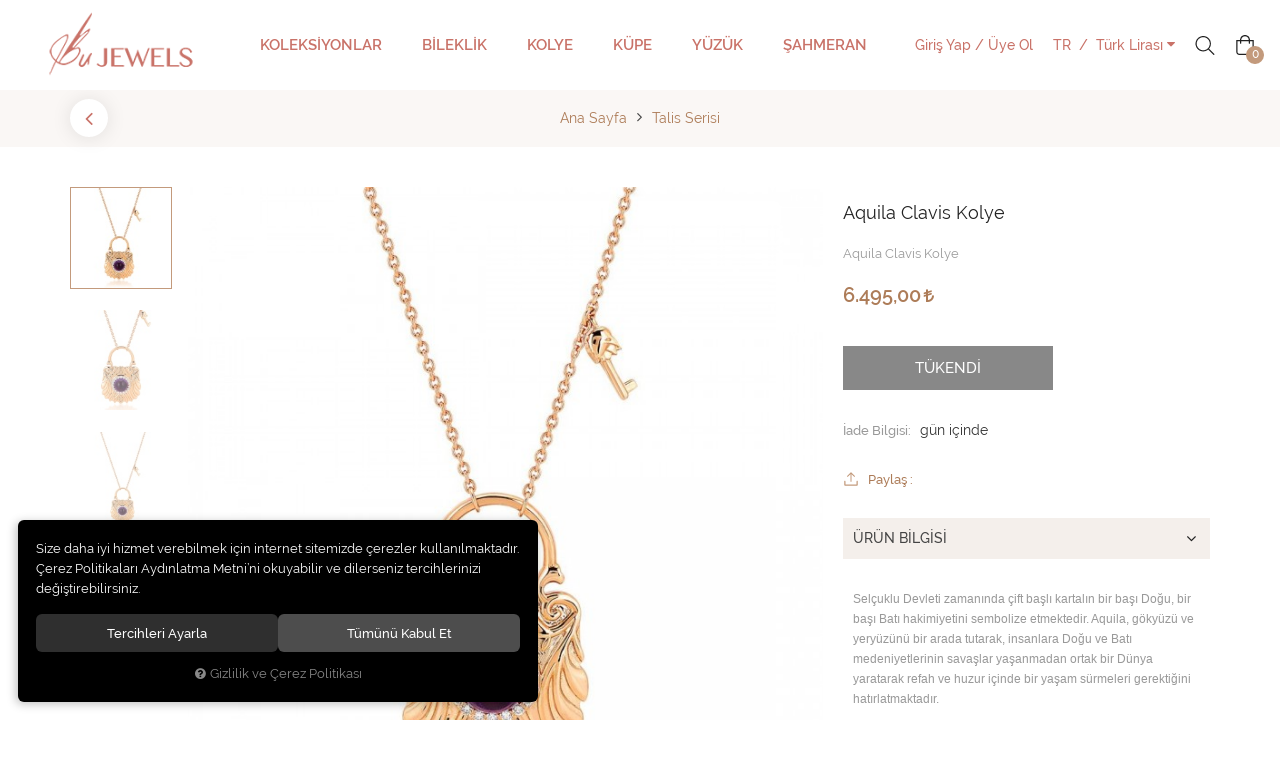

--- FILE ---
content_type: text/html; charset=UTF-8
request_url: https://www.bynidabulut.com/aquila-clavis-kolye
body_size: 92229
content:
<!DOCTYPE html>
<html lang="tr" data-dir="ltr">
<head>
	<!-- Tema 12 -->
	<meta name="viewport" content="width=device-width, initial-scale=1.0, maximum-scale=1.0, user-scalable=no">
	<meta http-equiv="Content-Type" content="text/html; charset=utf-8">
	<!--[if lt IE 9]>
	<script src="//www.bynidabulut.com/themes/cdn/v2/scripts/html5shiv.min.js"></script>
	<script src="//www.bynidabulut.com/themes/cdn/v2/scripts/respond.min.js"></script>
	<![endif]-->
	<meta property="og:title" content="Talis Serisi - Aquila Clavis Kolye">
	<meta property="og:description" content="Talis Serisi - Aquila Clavis Kolye">
	<meta name="description" content="Bu Jewels">
	<meta name="keywords" content="bileklik,bracelet,seni seviyorum,i love you, 19 dilde, seni seviyorum, nur yerlitaş, mücevher ,altın, altın kaplama, gümüş, jewellery,nida bulut, nida, bulut, by nida bulut, takı, kolye, necklace, ring, earring, küpe, kupe, yüzük, yuzuk, değerli, taş, tasarım, design, kişiye özel, hediye, seçenek, taksit, bilezik, şahmeran, shahmeran, sahmeran, kargo, ücretsiz kargo, hediye seçenekleri, ünlü, hülya avşar, cemiyet, demet sabancı, nilüfer bulut, tikad, türkiye iş kadınları derneği, inci, paerl, pırlanta, diamond, yakut, ruby, emerald, zümrüt, smoky, topaz, blue topaz, sarı topaz, citrine, sitrin
">
	<meta name="robots" content="index,follow">
	<meta name="author" content="www.bynidabulut.com">
	<meta name="msvalidate.01" content="">
	<meta name="yandex-verification" content="">
	<link rel="icon" href="">
	<title>Talis Serisi - Aquila Clavis Kolye</title>
	<link rel="canonical" href="https://www.bynidabulut.com/aquila-clavis-kolye">
	<script>var curl = 'http://www.bynidabulut.com', ModulName = 'Urun', ccurl = '//www.bynidabulut.com', cdn = '//www.bynidabulut.com/themes/cdn', VarsayilanResim = '//www.bynidabulut.com/UserFiles/Fotograflar/thumbs/no-image.png', ParaBirimi = 'TRY', site = {"curl":"http:\/\/www.bynidabulut.com","ModulName":"Urun","ccurl":"\/\/www.bynidabulut.com","cdn":"\/\/www.bynidabulut.com\/themes\/cdn","VarsayilanResim":"\/\/www.bynidabulut.com\/UserFiles\/Fotograflar\/thumbs\/no-image.png","GecerliDil":"tr","VaryasyonlariListele":"0","ParaBirimi":"TRY","ParaBirimiSolIkon":"","ParaBirimiSagIkon":"<i class='fa fa-try'><\/i>","StokTakibi":"1","domain":"bynidabulut.com","StoksuzFiyat":"0","GecerliUlke":null,"GecerliIl":null,"GecerliIlce":null,"GecerliMahalle":null,"mobil":false,"teklif":"0","AnonimFiyatGosterme":"0","isUser":false,"VEtiket":[],"kurye":"0","lurl":"\/\/www.bynidabulut.com","GecerliBolge":null,"yuvarlama":"0","CerezMesaji":1,"cookies":{"google_ga":"cookies.marketing","google_ga4":"cookies.marketing","google_gtm":"cookies.marketing","criteo":"cookies.marketing","facebook_pixel":"cookies.marketing","google_adwords":"false"},"ayniSepet":false,"gucluSifre":0,"dhl":"0","google_ga":"","google_ga4":null,"google_gtm":null,"google_adwords":null,"firma":"Bu Jewels","firmaKisa":"Bu Jewels","adresHarita":"0","stoksuzUrunNoIndex":0,"theme":"bynidabulut"}, uye = {"mail":null,"adsoyad":null,"grup_id":null,"telif":0,"unvan":null,"vergi_no":null,"vergi_dairesi":null,"tckn":null,"tip":null,"nakitpuan":0,"nakitpuan_string":null,"smsIzin":null,"mailIzin":null,"bulten":null,"telefon":null}; var dil = {"cerezmesajitext":null,"cerezmesajikabul":null,"cerez1":"\u00c7erez Tercihleriniz"};</script>
	<script src="//www.bynidabulut.com/themes/cdn/v2/jquery-3.6.0/jquery-3.6.0.min.js"></script>
	<script src="//www.bynidabulut.com/themes/cdn/v2/scripts/kvkk.cookie.min.js?v=50961"></script>
	<link rel="stylesheet" href="//www.bynidabulut.com/themes/cdn/v2/fonts/raleway-v2/raleway.min.css">
	<link rel="stylesheet" href="//www.bynidabulut.com/themes/cdn/v2/fonts/font-awesome/font-awesome.min.css">
	<link rel="stylesheet" href="//www.bynidabulut.com/themes/bynidabulut/css/css.demeti.min.css?v=50961">
	<link rel="stylesheet" href="//www.bynidabulut.com/themes/bynidabulut/css/animations.min.css">
</head>
<body class="Urun">
<header>
	<div class="container-fluid">
		<div class="header-inner">
			<div class="logo">
				<a href="//www.bynidabulut.com"><img src="//www.bynidabulut.com/UserFiles/Fotograflar/929-bulogo-png-bulogo.png" width="240" height="80" alt="Talis Serisi - Aquila Clavis Kolye"></a>
			</div>
			<div class="main-nav-wrapper">
				<div class="main-nav-toggle">
					<div class="icon">
						<svg class="open"><use xlink:href="#header-menu"></use></svg>
						<svg class="close"><use xlink:href="#close"></use></svg>
					</div>
				</div>
				<nav class="main-nav">
					
<ul class="top-nav">
	
	<li>
		<a href="javascript:void(0);" target="_self">KOLEKSİYONLAR</a>
		
<i class="fa fa-angle-right" aria-hidden="true"></i>
<div class="sub-nav">
	<ul class="list">
		
		<li>
			<a href="/genesis" target="_self">GENESIS</a>
			
		</li>
		
		<li>
			<a href="https://www.bynidabulut.com/2-harfli-charm-kolye-0?c=14" target="_self">HARFLİ CHARM KOLYE</a>
			
		</li>
		
		<li>
			<a href="https://www.bynidabulut.com/pusula" target="_self">PUSULA</a>
			
		</li>
		
		<li>
			<a href="https://www.bynidabulut.com/2017-yaz-koleksiyonu" target="_self">2017 YAZ KOLEKSİYONU</a>
			
		</li>
		
		<li>
			<a href="http://www.bynidabulut.com/pitonun-zerafeti" target="_self">PİTONUN ZARAFETİ</a>
			
		</li>
		
		<li>
			<a href="http://www.bynidabulut.com/19-dilde-seni-seviyorum" target="_self">19 DİLDE SENİ SEVİYORUM</a>
			
		</li>
		
		<li>
			<a href="http://www.bynidabulut.com/sayilarin-tilsimi" target="_self">SAYILARIN TILSIMI</a>
			
		</li>
		
		<li>
			<a href="https://www.bynidabulut.com/talis-serisi" target="_self">TALİS SERİSİ</a>
			
		</li>
		
		<li>
			<a href="http://www.bynidabulut.com/renklerin-ruyasi" target="_self">RENKLERİN RÜYASI</a>
			
		</li>
		
		<li>
			<a href="https://www.bynidabulut.com/derinlerdeki-masumiyet" target="_self">DERİNLERDEKİ MASUMİYET</a>
			
		</li>
		
		<li>
			<a href="http://www.bynidabulut.com/sevgi-koleksiyonu" target="_self">SEVGİ KOLEKSİYONU</a>
			
		</li>
		
		<li>
			<a href="http://www.bynidabulut.com/vena-amoris" target="_self">VENA AMORIS</a>
			
		</li>
		
		<li>
			<a href="https://www.bynidabulut.com/esma-ul-husna-ve-ayet-i-kerim" target="_self">ESMA-ÜL HÜSNA</a>
			
		</li>
		
		<li>
			<a href="https://www.bynidabulut.com/mood-bileklikler" target="_self">MOOD BİLEKLİKLER</a>
			
		</li>
		
		<li>
			<a href="" target="_self">2016 YAZ KOLEKSİYONU</a>
			
<i class="fa fa-angle-right" aria-hidden="true"></i>
<ul>
	
	<li><a href="https://www.bynidabulut.com/cleopatra-nin-aski" target="_self">Cleopatra'nın Aşkı</a></li>
	
	<li><a href="https://www.bynidabulut.com/afrodit-in-sirri" target="_self">Afrodit'in Sırrı</a></li>
	
	<li><a href="https://www.bynidabulut.com/essiz-maya-ihtisami" target="_self">Eşsiz Maya İhtişamı</a></li>
	
	<li><a href="https://www.bynidabulut.com/babil-in-asma-bahceleri" target="_self">Babil'in Asma Bahçeleri</a></li>
	
	<li><a href="https://www.bynidabulut.com/venus-un-isiltisi" target="_self">Venüs'ün Işıltısı</a></li>
	
</ul>

		</li>
		
	</ul>
</div>

		
		<ul class="banner-wrapper">
			
			<li>
				<a href=""><img src="//www.bynidabulut.com/UserFiles/Fotograflar/thumbs/1128-bulogo-png-bulogo.png" width="265" height="135" alt=""></a>
			</li>
			
		</ul>
		
	</li>
	
	<li>
		<a href="https://www.bynidabulut.com/bileklik" target="_self">BİLEKLİK</a>
		
		
		<ul class="banner-wrapper">
			
			<li>
				<a href=""><img src="//www.bynidabulut.com/UserFiles/Fotograflar/thumbs/no-image.png" width="265" height="135" alt=""></a>
			</li>
			
		</ul>
		
	</li>
	
	<li>
		<a href="https://www.bynidabulut.com/kolye" target="_self">KOLYE</a>
		
		
		<ul class="banner-wrapper">
			
			<li>
				<a href=""><img src="//www.bynidabulut.com/UserFiles/Fotograflar/thumbs/no-image.png" width="265" height="135" alt=""></a>
			</li>
			
		</ul>
		
	</li>
	
	<li>
		<a href="https://www.bynidabulut.com/kupe" target="_self">KÜPE</a>
		
		
		<ul class="banner-wrapper">
			
			<li>
				<a href=""><img src="//www.bynidabulut.com/UserFiles/Fotograflar/thumbs/no-image.png" width="265" height="135" alt=""></a>
			</li>
			
		</ul>
		
	</li>
	
	<li>
		<a href="https://www.bynidabulut.com/yuzuk" target="_self">YÜZÜK</a>
		
		
		<ul class="banner-wrapper">
			
			<li>
				<a href=""><img src="//www.bynidabulut.com/UserFiles/Fotograflar/thumbs/no-image.png" width="265" height="135" alt=""></a>
			</li>
			
		</ul>
		
	</li>
	
	<li>
		<a href="https://www.bynidabulut.com/sahmeran" target="_self">ŞAHMERAN</a>
		
		
		<ul class="banner-wrapper">
			
			<li>
				<a href=""><img src="//www.bynidabulut.com/UserFiles/Fotograflar/thumbs/no-image.png" width="265" height="135" alt=""></a>
			</li>
			
		</ul>
		
	</li>
	
</ul>

				</nav>
			</div>
			<div class="user-nav-wrapper">
								<a href="//www.bynidabulut.com/giris" class="account item">
					<div class="icon"><svg><use xlink:href="#user"></use></svg></div>
					<div class="text">Giriş Yap / Üye Ol</div>
				</a>
				
				
				
								<div class="location dropdown item">
					<div class="dropdown-toggle" type="button" data-toggle="dropdown"><div class="text"></div></div>
					<div class="dropdown-menu">
												<p>Dil Seçiniz</p>
						<ul class="lang">
														<li data-value="1"><label class="DilDegistir" data-lang="tr">TR</label></li>
							
							<li data-value="0"><label class="DilDegistir" data-lang="en">EN</label></li>
							
						</ul>
						
												<p>Para Birimi Seçiniz</p>
						<ul class="currency">
														<li data-value="1"><label class="ParaBirimiDegistir" data-currency="TRY">Türk Lirası</label></li>
							
							<li data-value="0"><label class="ParaBirimiDegistir" data-currency="USD">Dolar</label></li>
							
						</ul>
						
					</div>
				</div>
				
				<script>var KategoriID = "", MarkaID = "";</script>
<div class="search dropdown item">
    <div class="dropdown-toggle" type="button" data-toggle="dropdown">
        <div class="icon">
            <svg><use xlink:href="#search"></use></svg>
        </div>
    </div>
    <div class="dropdown-menu">
        <form id="AramaForm" action="/arama" class="container">
            <input type="text" name="Keyword" class="form-control" id="Kelime" value="" tabindex="1" autocomplete="off" placeholder="Ne Aramıştınız?">
            <button id="SearchFormButton"><svg><use xlink:href="#search"></use></svg></button>
            <button type="button" class="dropdown-close"><svg><use xlink:href="#close"></use></svg></button>
        </form>
    </div>
    <div class="dropdown-shadow"></div>
</div>

				<div class="cart dropdown item">
					<div class="dropdown-toggle" type="button" data-toggle="dropdown">
						<div class="icon">
							<svg><use xlink:href="#shopping-bag"></use></svg>
							<div class="amount"></div>
						</div>
					</div>
					<div class="dropdown-menu">
					</div>
				</div>
			</div>
		</div>
	</div>
</header>
<div class="nav-backdrop"></div>
<script>
	var TemaCevirileri = '{"Toplam":"TOPLAM","Adet":"Adet","Sil":"Sil","AlisveriseDevamEt":"Alışverişe devam et","SiparisiTamamla":"Siparişi Tamamla","SepetinizBos":"Sepetinizde ürün bulunamadı.","EbultenOnayla":"Lütfen e-bülten aboneliğinizi onaylayınız"}',
		turl = '//www.bynidabulut.com/themes/bynidabulut',
		FiltreOtomatikCalistir = 1,
		HataMesaji = 2;
	TemaCevirileri = (TemaCevirileri && TemaCevirileri != undefined ? $.parseJSON(TemaCevirileri) : $.parseJSON('{}'));
</script>
<div class="wrapper">
	

	

		<div class="breadcrumb-wrapper">
		<div class="container"><div class="breadcrumb">
	<ul class="list-unstyled">
				<li><a href="https://www.bynidabulut.com"><span>Ana Sayfa</span></a></li>
		<li><a href="https://www.bynidabulut.com/talis-serisi"><span>Talis Serisi</span></a></li>
		<li class="last"><a href="https://www.bynidabulut.com/aquila-clavis-kolye"><h1>Aquila Clavis Kolye</h1></a></li>
	</ul>
</div></div>
	</div>
	<div class="product-detail-wrapper">
		<div class="hidden"><div id="UrunAdi">Aquila Clavis Kolye</div><div id="KategoriAdi">Talis Serisi</div></div><script>var UrunID = '115', ID = '115', curl = 'http://www.bynidabulut.com', ModulName = 'Urun', EnBoySecimi = '0', SepetMinimum = '1', SepetArtis = '1', VaryasyonList = '', VaryasyonListJson = '', ResUrl = '//www.bynidabulut.com/UserFiles/Fotograflar/', UrunFotoPlaceholder = '//www.bynidabulut.com/themes/cdn/images/hipotenus/placeholder.gif', AksesuarList = '', NoImage = '//www.bynidabulut.com/UserFiles/Fotograflar/thumbs/no-image.png', conversiondata = {"urunID":"115","varyasyonID":"115","fiyat":6495,"kategoriler":["Talis Serisi"],"paraBirimi":"TRY"}, Fotolar = '', StokDurumuVar = "VAR", StokDurumuYok = "TÜKENDİ", FavorilereEkle = "Favorilere Ekle", FavorilerdenSil = "Favorilerden Sil", FiyatHaberVer = "Fiyatı Düşünce Haber Ver", FiyatHaberVerme = "Fiyatı Düşünce Haber Verme", GelinceHaberVer = "Stoğa Girince Haber Ver", GelinceHaberVerme = "Stoğa Girince Haber Verme", degerinisecmediniz = ""; AksesuarList = (AksesuarList.length > 0 ? AksesuarList : JSON.stringify(new Array())); var productData = []; productData.image = "//www.bynidabulut.com/UserFiles/Fotograflar/org/263-aquila-clavis-kolye-aquila-clavis-kolye-7.jpg"; productData.id = "115"; productData.vid = "115"; productData.name = document.getElementById('UrunAdi').innerText; productData.code = ""; productData.barcode = ""; productData.brand = ""; productData.category = document.getElementById('KategoriAdi').innerText; productData.url = "https://www.bynidabulut.com/aquila-clavis-kolye"; if("".length){ productData.price = ""; productData.oldprice = "6.495,00"; }else{ productData.price = "6.495,00"; } if(typeof site !== "undefined"){ productData.currency = site.ParaBirimi; }else{ productData.currency = "<i class='fa fa-try'></i>"; }if(typeof conversiondata!="undefined") conversiondata["sayfa"]="detay",conversiondata["urunKodu"]="",conversiondata["urunAdi"]=document.getElementById('UrunAdi').innerText,conversiondata["gorsel"]="//www.bynidabulut.com/UserFiles/Fotograflar/org/263-aquila-clavis-kolye-aquila-clavis-kolye-7.jpg",conversiondata["sonFiyat"]=(typeof conversiondata["promosyonluFiyat"] != "undefined") ? conversiondata["promosyonluFiyat"] : (typeof conversiondata["indirimliFiyat"] != "undefined") ? conversiondata["indirimliFiyat"] : conversiondata["fiyat"];if(typeof conversiondata!="undefined" && "".length) conversiondata["marka"]=""</script>
<script>
  var FotoPlaceholder   = 1,
    ZoomTip             = 'inner',
    BuyukFotoSayfalama  = 2,
    KucukFotoSlideYonu  = 1,
		BuyukFotoOkKontrol  = 1,
		KucukFotoOkKontrol  = 1,
		KucukFotoSahneSayisi = 5,
		KucukFotoYol        = '140',
    UrunFotoLightbox    = 2,
    AksesuarTip   = 0,
    AksesuarFiyat = 1,
    PaylasBaslik  = "Bu Jewels",
    PaylasText    = "",
    PaylasUrl     = "https://www.bynidabulut.com/aquila-clavis-kolye",
    Var1Tip       = 1;
</script>
<script>
	$('body').attr('data-siparis','0');
	
</script>
<script src="//www.bynidabulut.com/themes/cdn/v2/scripts/urun.detay.min.js?v=50961"></script>

<div class="product">
  <div class="container">
    <div class="row">
      <div class="col-xs-12 col-sm-6 col-md-7 col-lg-8">
        <div class="product-image">
          <script src="//www.bynidabulut.com/themes/cdn/v2/elevatezoom-3.0.8/jquery.elevatezoom-3.0.8.min.js"></script>
<meta name="og:image" content="//www.bynidabulut.com/UserFiles/Fotograflar/org/265-aquila-clavis-kolye-aquila-clavis-kolye-pr0378.jpg">
<script>
	var images = "",
		thumbs = "",
		BuyukFotoLinkText = BuyukFotoLinkText,
		UrunAdi = $(".breadcrumb h1").text();
		
	if(BuyukFotoSayfalama == "undefined" || BuyukFotoSayfalama == null || !jQuery.isNumeric(BuyukFotoSayfalama)){ var BuyukFotoSayfalama = 0; }
	if(BuyukFotoSayfalamaKontrol == "undefined" || BuyukFotoSayfalamaKontrol == null || !jQuery.isNumeric(BuyukFotoSayfalamaKontrol)){ var BuyukFotoSayfalamaKontrol = 0; }
	if(BuyukFotoOkKontrol == 0){ var BuyukFotoOkKontrol = false; } else { var BuyukFotoOkKontrol = true; }
	if(BuyukFotoOkOnceki == "undefined" || BuyukFotoOkOnceki == null){ var BuyukFotoOkOnceki = false; }
	if(BuyukFotoOkSonraki == "undefined" || BuyukFotoOkSonraki == null){ var BuyukFotoOkSonraki = false; }
	if(BuyukFotoOtomatikSlide == 1){ var BuyukFotoOtomatikSlide = true; } else { var BuyukFotoOtomatikSlide = false; }
	if(BuyukFotoDokunmatik == 1){ var BuyukFotoDokunmatik = true; } else { var BuyukFotoDokunmatik = false; }
	if(BuyukFotoSonsuzDongu == 1){ var BuyukFotoSonsuzDongu = true; } else { var BuyukFotoSonsuzDongu = false; }
	if(BuyukFotoFadeEfekti == 1){ var BuyukFotoFadeEfekti = true; } else { var BuyukFotoFadeEfekti = false; }
	if(KucukFotoSayfalama == 1){ var KucukFotoSayfalama = true; } else { var KucukFotoSayfalama = false; }
	if(KucukFotoOkKontrol == 1){ var KucukFotoOkKontrol = true; } else { var KucukFotoOkKontrol = false; }
	if(KucukFotoOkOnceki == "undefined" || KucukFotoOkOnceki == null){ var KucukFotoOkOnceki = false; }
	if(KucukFotoOkSonraki == "undefined" || KucukFotoOkSonraki == null){ var KucukFotoOkSonraki = false; }
	if(KucukFotoSlideYonu == 1){ var KucukFotoSlideYonu = true; } else { var KucukFotoSlideYonu = false; }
	if(KucukFotoSahneSayisi == "undefined" || KucukFotoSahneSayisi == null || !jQuery.isNumeric(KucukFotoSahneSayisi)){ var KucukFotoSahneSayisi = 4; }
	if(KucukFotoDokunmatik == 1){ var KucukFotoDokunmatik = true; } else { var KucukFotoDokunmatik = false; }
	if(KucukFotoOrtala == 1){ var KucukFotoOrtala = true; } else { var KucukFotoOrtala = false; }
	if(UrunFotoLightbox == "undefined" || UrunFotoLightbox == null || !jQuery.isNumeric(UrunFotoLightbox)){ var UrunFotoLightbox = 1; }
	if(OrjFotoYol == "undefined" || OrjFotoYol == null){ var OrjFotoYol = "org/"; } else { var OrjFotoYol = OrjFotoYol +"/" }
	if(BuyukFotoYol == "undefined" || BuyukFotoYol == null){ var BuyukFotoYol = ""; } else { var BuyukFotoYol = BuyukFotoYol +"/" }
	if(KucukFotoYol == "undefined" || KucukFotoYol == null){ var KucukFotoYol = "thumbs/"; } else { var KucukFotoYol = KucukFotoYol +"/" }
	OrjFotoYol01 = "//www.bynidabulut.com/UserFiles/Fotograflar/"+ OrjFotoYol
	OrjFotoYol02 = ""
	BuyukFotoYol01 = "//www.bynidabulut.com/UserFiles/Fotograflar/"+ BuyukFotoYol
	BuyukFotoYol02 = ""
	KucukFotoYol01 = "//www.bynidabulut.com/UserFiles/Fotograflar/"+ KucukFotoYol
	KucukFotoYol02 = ""
	if(OrjFotoCDNYol01 == "undefined" || OrjFotoCDNYol01 == null){ var OrjFotoCDNYol01 = ""; }
	if(OrjFotoCDNYol02 == "undefined" || OrjFotoCDNYol02 == null){ var OrjFotoCDNYol02 = ""; }
	if(BuyukFotoCDNYol01 == "undefined" || BuyukFotoCDNYol01 == null){ var BuyukFotoCDNYol01 = ""; }
	if(BuyukFotoCDNYol02 == "undefined" || BuyukFotoCDNYol02 == null){ var BuyukFotoCDNYol02 = ""; }
	if(KucukFotoCDNYol01 == "undefined" || KucukFotoCDNYol01 == null){ var KucukFotoCDNYol01 = ""; }
	if(KucukFotoCDNYol02 == "undefined" || KucukFotoCDNYol02 == null){ var KucukFotoCDNYol02 = ""; }
	if(OrjFotoCDNYol01.length){
		OrjFotoYol01 = OrjFotoCDNYol01
		OrjFotoYol02 = OrjFotoCDNYol02
	}
	if(BuyukFotoCDNYol01.length){
		BuyukFotoYol01 = BuyukFotoCDNYol01
		BuyukFotoYol02 = BuyukFotoCDNYol02
	}
	if(KucukFotoCDNYol01.length){
		KucukFotoYol01 = KucukFotoCDNYol01
		KucukFotoYol02 = KucukFotoCDNYol02
	}
	
	if(FotoPlaceholder == "undefined" || FotoPlaceholder == null || !jQuery.isNumeric(FotoPlaceholder)){ var FotoPlaceholder = 0; }
	if(BuyukFotoPlaceholder == "undefined" || BuyukFotoPlaceholder == null){ var BuyukFotoPlaceholder = "//www.bynidabulut.com/themes/cdn/images/hipotenus/placeholder.gif"; }
	if(KucukFotoPlaceholder == "undefined" || KucukFotoPlaceholder == null){ var KucukFotoPlaceholder = "//www.bynidabulut.com/themes/cdn/images/hipotenus/placeholder.gif"; }
	if(ZoomAktif == "undefined" || ZoomAktif == null || !jQuery.isNumeric(ZoomAktif)){ var ZoomAktif = 1; }
	if(ZoomTip == "undefined" || ZoomTip == null){ var ZoomTip = "window"; }
	if(ZoomTip == "lens"){ var lensShape = "round"; }else{ var lensShape = "square"; }

	var BuyukFotoSayfalamaD = BuyukFotoSayfalama;
	
	var sliderConfig = {
		autoplay: BuyukFotoOtomatikSlide,
		infinite: BuyukFotoSonsuzDongu,
		arrows: BuyukFotoOkKontrol,
		fade: BuyukFotoFadeEfekti,
		touchMove: BuyukFotoDokunmatik
	};
	if(BuyukFotoOkOnceki && BuyukFotoOkSonraki){
		sliderConfig['prevArrow'] = BuyukFotoOkOnceki;
		sliderConfig['nextArrow'] = BuyukFotoOkSonraki;
	}
	var ksliderConfig = {
		autoplay: false,
		infinite: BuyukFotoSonsuzDongu,
		centerMode: KucukFotoOrtala,
		dots: KucukFotoSayfalama,
		arrows: KucukFotoOkKontrol,
		vertical: KucukFotoSlideYonu,
		slidesToShow: KucukFotoSahneSayisi,
		swipeToSlide: true,
		focusOnSelect: true,
		touchMove: KucukFotoDokunmatik
	};
	if(KucukFotoOkOnceki && KucukFotoOkOnceki){
		ksliderConfig["prevArrow"] = KucukFotoOkOnceki;
		ksliderConfig["nextArrow"] = KucukFotoOkSonraki;
	}
	var zoomConfig = {
		zoomType: ZoomTip,
		lensShape : lensShape,
		gallery: "gallery_01",
		galleryActiveClass: "active",
		cursor: "crosshair",
		responsive: true,
		easing: true,
		zoomWindowFadeIn: 500,
		zoomWindowFadeOut: 500,
		lensFadeIn: 500,
		lensFadeOut: 500
	};
	var gorselsayisi = 0;
		images = images + "<div class=\"images-item\"><a href=\""+ OrjFotoYol01 +"263-aquila-clavis-kolye-aquila-clavis-kolye-7.jpg"+ OrjFotoYol02 +"\" data-lightbox=\"image-gallery\" title=\""+ UrunAdi +"\"><img "+ (FotoPlaceholder ? "src=\""+ BuyukFotoYol01 +"263-aquila-clavis-kolye-aquila-clavis-kolye-7.jpg"+ BuyukFotoYol02 +"\" loading=\"lazy\"" : "src=\""+ BuyukFotoYol01 +"263-aquila-clavis-kolye-aquila-clavis-kolye-7.jpg"+ BuyukFotoYol02 +"\"") +" data-zoom-image=\""+ OrjFotoYol01 +"263-aquila-clavis-kolye-aquila-clavis-kolye-7.jpg"+ OrjFotoYol02 +"\" alt=\""+ UrunAdi +"\"></a></div>";
	if(site.VarsayilanResim !== "//www.bynidabulut.com/UserFiles/Fotograflar/thumbs/263-aquila-clavis-kolye-aquila-clavis-kolye-7.jpg"){
		thumbs = thumbs + "<div class=\"thumbs-item\"><img "+ (FotoPlaceholder ? "src=\""+ KucukFotoYol01 +"263-aquila-clavis-kolye-aquila-clavis-kolye-7.jpg"+ KucukFotoYol02 +"\" loading=\"lazy\"" : "src=\""+ KucukFotoYol01 +"263-aquila-clavis-kolye-aquila-clavis-kolye-7.jpg"+ KucukFotoYol02 +"\"") +" alt=\""+ UrunAdi +"\"></div>";
		gorselsayisi++
	}
	
	images = images + "<div class=\"images-item\"><a href=\""+ OrjFotoYol01 +"264-aquila-clavis-kolye-aquila-clavis-kolye-pr0278.jpg"+ OrjFotoYol02 +"\" data-lightbox=\"image-gallery\" title=\""+ UrunAdi +"\"><img "+ (FotoPlaceholder ? "src=\""+ BuyukFotoYol01 +"264-aquila-clavis-kolye-aquila-clavis-kolye-pr0278.jpg"+ BuyukFotoYol02 +"\" loading=\"lazy\"" : "src=\""+ BuyukFotoYol01 +"264-aquila-clavis-kolye-aquila-clavis-kolye-pr0278.jpg"+ BuyukFotoYol02 +"\"") +" data-zoom-image=\""+ OrjFotoYol01 +"264-aquila-clavis-kolye-aquila-clavis-kolye-pr0278.jpg"+ OrjFotoYol02 +"\" alt=\""+ UrunAdi +"\"></a></div>";
	if(site.VarsayilanResim !== "//www.bynidabulut.com/UserFiles/Fotograflar/thumbs/264-aquila-clavis-kolye-aquila-clavis-kolye-pr0278.jpg"){
		thumbs = thumbs + "<div class=\"thumbs-item\"><img "+ (FotoPlaceholder ? "src=\""+ KucukFotoYol01 +"264-aquila-clavis-kolye-aquila-clavis-kolye-pr0278.jpg"+ KucukFotoYol02 +"\" loading=\"lazy\"" : "src=\""+ KucukFotoYol01 +"264-aquila-clavis-kolye-aquila-clavis-kolye-pr0278.jpg"+ KucukFotoYol02 +"\"") +" alt=\""+ UrunAdi +"\"></div>";
		gorselsayisi++
	}
	
	images = images + "<div class=\"images-item\"><a href=\""+ OrjFotoYol01 +"265-aquila-clavis-kolye-aquila-clavis-kolye-pr0378.jpg"+ OrjFotoYol02 +"\" data-lightbox=\"image-gallery\" title=\""+ UrunAdi +"\"><img "+ (FotoPlaceholder ? "src=\""+ BuyukFotoYol01 +"265-aquila-clavis-kolye-aquila-clavis-kolye-pr0378.jpg"+ BuyukFotoYol02 +"\" loading=\"lazy\"" : "src=\""+ BuyukFotoYol01 +"265-aquila-clavis-kolye-aquila-clavis-kolye-pr0378.jpg"+ BuyukFotoYol02 +"\"") +" data-zoom-image=\""+ OrjFotoYol01 +"265-aquila-clavis-kolye-aquila-clavis-kolye-pr0378.jpg"+ OrjFotoYol02 +"\" alt=\""+ UrunAdi +"\"></a></div>";
	if(site.VarsayilanResim !== "//www.bynidabulut.com/UserFiles/Fotograflar/thumbs/265-aquila-clavis-kolye-aquila-clavis-kolye-pr0378.jpg"){
		thumbs = thumbs + "<div class=\"thumbs-item\"><img "+ (FotoPlaceholder ? "src=\""+ KucukFotoYol01 +"265-aquila-clavis-kolye-aquila-clavis-kolye-pr0378.jpg"+ KucukFotoYol02 +"\" loading=\"lazy\"" : "src=\""+ KucukFotoYol01 +"265-aquila-clavis-kolye-aquila-clavis-kolye-pr0378.jpg"+ KucukFotoYol02 +"\"") +" alt=\""+ UrunAdi +"\"></div>";
		gorselsayisi++
	}
	
	if(images == ""){
		document.write ("<div class=\"product-images-container\"><div class=\"no-image-container\"><img src=\""+ BuyukFotoYol01 +"265-aquila-clavis-kolye-aquila-clavis-kolye-pr0378.jpg"+ BuyukFotoYol02 +"\" alt=\""+ UrunAdi +"\"></div></div>");
	} else {
		document.write ("<div class=\"product-images-container\"><div class=\"product-images-slider-container\"><div class=\"product-images-slider\">"+ images +"</div></div>");
		if(thumbs !== "" && gorselsayisi > 1){
			document.write ("<div class=\"product-thumbs-slider-container\"><div class=\"product-thumbs-slider\">"+ thumbs +"</div></div>");
			$(".product-images-container").addClass("has-thumbs");
		}
		if(typeof BuyukFotoLinkText !== "undefined" && BuyukFotoLinkText !== null && (UrunFotoLightbox == 1 || (UrunFotoLightbox == 2 && window.innerWidth > 767))){
			document.write ("<div class=\"big-images-link\"><a href=\"javascript:void(0);\"><i class=\"fa fa-search-plus\" aria-hidden=\"true\"></i> <span>"+ BuyukFotoLinkText +"</span></a></div>");
		}
		document.write ("</div>");
	}
	if(KucukFotoSahneSayisi>=gorselsayisi && BuyukFotoSayfalamaKontrol){
		BuyukFotoSayfalamaD = 0
	}
	if(BuyukFotoSayfalamaD == 1){
		sliderConfig["dots"] = true;
	}else if(BuyukFotoSayfalamaD == 2){
		sliderConfig["dots"] = false;
		sliderConfig["asNavFor"] = ".product-thumbs-slider";
		ksliderConfig["asNavFor"] = ".product-images-slider";
	}else if(BuyukFotoSayfalamaD == 3){
		sliderConfig["dots"] = true;
		sliderConfig["asNavFor"] = ".product-thumbs-slider";
		ksliderConfig["asNavFor"] = ".product-images-slider";
	}else{
		sliderConfig["dots"] = false;
	}
	
	if(typeof BuyukFotoConfig === "object"){ sliderConfig = BuyukFotoConfig; }
	if(typeof KucukFotoConfig === "object"){ ksliderConfig = KucukFotoConfig; }
	
	$(function(){
		if(images != ""){
			$(".product-images-slider").slick(sliderConfig).on("afterChange", function(event, slick, currentSlide, nextSlide){
				if(FotoPlaceholder){
					bLazy.revalidate();
				}
			});
			if(ZoomAktif){
				$(".product-images-slider .slick-active img").each(function(){
					var curImg = $(this),
						curWidth = $(this).closest(".slick-active").width(),
						curZoomWidth = 0;
					$("<img src=\""+ curImg.attr("data-zoom-image") +"\">").on("load", function(){
						curZoomWidth = $(this).get(0).naturalWidth;
						if(curZoomWidth > curWidth){
							curImg.elevateZoom(zoomConfig);
						}
					});
				});
			}
			if(BuyukFotoSayfalamaD == 2 || BuyukFotoSayfalamaD == 3){
				$(".product-thumbs-slider").slick(ksliderConfig).on("afterChange", function(event, slick, currentSlide, nextSlide){
					if(FotoPlaceholder){
						bLazy.revalidate();
					}
				});
			}else{
				$(".product-thumbs-slider .thumbs-item:eq(0)").addClass("slick-current");
			}
			if(FotoPlaceholder){
				bLazy.revalidate();
			}
		}
		if(UrunFotoLightbox == 1 || (UrunFotoLightbox == 2 && window.innerWidth > 767)){
			$('a[data-lightbox="image-gallery"]').simpleLightbox({
				elementClass: 'product-image-lightbox'
			});
			$(document).on('click','.big-images-link>a', function(e){
				if(UrunFotoLightbox == 1 || (UrunFotoLightbox == 2 && window.innerWidth > 767)){
					$.SimpleLightbox.open({
						elementClass: 'product-image-lightbox',
						$items: $('.product-images-slider a[data-lightbox="image-gallery"]'),
						startAt: $('.product-images-slider li.slick-current').index(),
						bindToItems: false
					});
				}
			});
		}
		$(document).on("afterChange", ".product-images-slider", function(){
			var curSlide = $(".product-images-slider .slick-current");
			if(ZoomAktif){
				$(".zoomContainer").remove();
				$(".product-images-slider .slick-active img").each(function(){
					var curImg = $(this),
						curWidth = $(this).closest(".slick-active").width(),
						curZoomWidth = 0;
					curImg.removeData("elevateZoom");
					$("<img src=\""+ curImg.attr("data-zoom-image") +"\">").on("load", function(){
						curZoomWidth = $(this).get(0).naturalWidth;
						if(curZoomWidth > curWidth){
							curImg.elevateZoom(zoomConfig);
						}
					});
				});
			}
			if(BuyukFotoSayfalamaD != 2 && BuyukFotoSayfalamaD != 3){
				$(".product-thumbs-slider .thumbs-item:eq("+ curSlide.attr("data-slick-index") +")").addClass("slick-current").siblings(".thumbs-item").removeClass("slick-current");
			}
			setTimeout(function(){
				$(".product-images-slider .slick-active img").each(function(i){
					var imageUrl = $(this).attr("data-zoom-image");
					$(".zoomWindowContainer:eq("+ i +")>div").css("background-image", "url("+ imageUrl +")");
				});
			}, 100);
		}).on("init", ".product-images-slider", function(){
			if(ZoomAktif){
				$(".product-images-slider .slick-active img").each(function(){
					var curImg = $(this),
						curWidth = $(this).closest(".slick-active").width(),
						curZoomWidth = 0;
					curImg.removeData("elevateZoom");
					$("<img src=\""+ curImg.attr("data-zoom-image") +"\">").on("load", function(){
						curZoomWidth = $(this).get(0).naturalWidth;
						if(curZoomWidth > curWidth){
							curImg.elevateZoom(zoomConfig);
						}
					});
				});
			}
		}).on("click", ".thumbs-item", function(){
			$(".product-images-slider").slick("slickGoTo", $(this).index());
		});
	});

	function fotoGuncelle(){
		$(".product-images-container").html("").removeClass("has-thumbs");
		var images = "",
			thumbs = "",
			sayac = 0;
		$.each(Fotolar,function(fotok,fotov){
			images = images + "<div class=\"images-item\"><a href=\""+ OrjFotoYol01 + fotov.Foto + OrjFotoYol02 +"\" data-lightbox=\"image-gallery\" title=\""+ UrunAdi +"\"><img "+ (FotoPlaceholder ? "src=\""+ BuyukFotoYol01 + fotov.Foto + BuyukFotoYol02 +"\" loading=\"lazy\"" : "src=\""+ BuyukFotoYol01 + fotov.Foto + BuyukFotoYol02 +"\"") +" data-zoom-image=\""+ OrjFotoYol01 + fotov.Foto + OrjFotoYol02 +"\" alt=\""+ UrunAdi +"\"></a></div>";
			if(site.VarsayilanResim !== ResUrl +"thumbs/"+ fotov.Foto){
				thumbs = thumbs + "<div class=\"thumbs-item\"><img "+ (FotoPlaceholder ? "src=\""+ KucukFotoYol01 + fotov.Foto + KucukFotoYol02 +"\" loading=\"lazy\"" : "src=\""+ KucukFotoYol01 + fotov.Foto + KucukFotoYol02 +"\"") +" alt=\""+ UrunAdi +"\"></div>";
			}
			sayac++
		});
		if(thumbs !== "" && sayac > 1){
			thumbs = "<div class=\"product-thumbs-slider-container\"><div class=\"product-thumbs-slider\">"+ thumbs +"</div></div>";
			$(".product-images-container").addClass("has-thumbs");
		}else{
			thumbs = "";
		}
		$(".product-images-container").html("<div class=\"product-images-slider-container\"><div class=\"product-images-slider\">"+ images +"</div></div>"+ thumbs);
		if(BuyukFotoLinkText != "undefined" && BuyukFotoLinkText != null){
			$("<div class=\"big-images-link\"><a href=\"javascript:void(0);\">"+ BuyukFotoLinkText +"</a></div>").appendTo(".product-images-container");
		}
		$(".product-images-slider").slick(sliderConfig).on("afterChange", function(event, slick, currentSlide, nextSlide){
			if(FotoPlaceholder){
				bLazy.revalidate();
			}
		});
		if(FotoPlaceholder){
			bLazy.revalidate();
		}
		BuyukFotoSayfalamaD = BuyukFotoSayfalama;
		if(thumbs !== ""){
			if(BuyukFotoSayfalamaD == 2 || BuyukFotoSayfalamaD == 3){
				$(".product-thumbs-slider").slick(ksliderConfig).on("afterChange", function(event, slick, currentSlide, nextSlide){
					if(FotoPlaceholder){
						bLazy.revalidate();
					}
				});
			}else if(BuyukFotoSayfalamaD == 0){
				$(".product-thumbs-slider .thumbs-item:eq(0)").addClass("slick-current");
			}
		}
		if(UrunFotoLightbox == 1 || (UrunFotoLightbox == 2 && window.innerWidth > 767)){
			$("a[data-lightbox=\"image-gallery\"]").simpleLightbox({
				elementClass: "product-image-lightbox"
			});
		}else{
			$(document).on("click", "a[data-lightbox=\"image-gallery\"]", function(e){
				e.preventDefault();
			});
		}
		if (typeof fotoGuncellendi == "function") fotoGuncellendi();
	}
</script>


          <ul class="labels">
            <li class="yeni" data-value="0"><span>Yeni</span></li>
          </ul>
        </div>
      </div>
      <div class="col-xs-12 col-sm-6 col-md-5 col-lg-4">
        <div class="product-detail">
          
          <h2>Aquila Clavis Kolye</h2>
          
          <p class="desc">Aquila Clavis Kolye</p>
          <div class="price">
            
            
                        <div class="hide" id="indirimli-fiyat"><span id="indirimli"></span></div>
            <div id="satis-fiyati"><span id="satis">6.495,00 <i class='fa fa-try'></i></span></div>
            <div class="hide" id="indirim-orani"><span id="indirim"></span></div>
            
            
            <p class="jump-to-installments"></p>
          </div>
          

          
          <div id="aksesuarlar"></div>

          <div class="siparis">
              <input type="hidden" name="Adet" value="1">
              <button class="SepeteEkleButtonDetay" data-urun-id="115" data="SepeteEkle" role="button">Sepete Ekle</button>
          </div>
          
                    <div class="stok-durumu btn"><span id="stok" class="stokyok">TÜKENDİ</div>
          
          
          
          

          

          <div class="clearfix"></div>

          <ul class="info hide">
            <li class="image-li" data-value="0"><span>Fırsat</span></li>
            
            
            
            
                        <li class="return" data-value="1" data-value-0="Kabul edilmez" data-value-1=" gün içinde"><label>İade Bilgisi:</label> </li>
            
          </ul>


          <ul class="add-list">
            <li class="gelince"><a href="javascript:void(0);" class="GelinceHaberVerButtonDetay" id="GelinceHaberVerButtonDetay" data-param="GelinceHaberVer" data-type=""><svg><use xlink:href="#bell"></use></svg><span class="text"></span></a></li>
            
            <li>
              <div class="share dropdown hidden-xs">
                <div class="dropdown-toggle" type="button" data-toggle="dropdown" aria-expanded="false"><svg><use xlink:href="#shareicon"></use></svg> Paylaş :</div>
                <div class="dropdown-menu">
                  <div id="share"></div>
                </div>
              </div>
              <div class="share-on-mobile visible-xs"><svg><use xlink:href="#shareicon"></use></svg> Paylaş :</div>
            </li>
          </ul>
          <div class="panel-group detail-menu" id="accordion">
    <div class="panel panel-default bilgi-tab">
        <div class="panel-heading">
            <h4 class="panel-title"><a data-toggle="collapse" data-parent="#accordion" aria-expanded="true"  href="#collapseOneTab"><span>Ürün Bilgisi</span><i class="fa fa-angle-down" aria-hidden="true"></i></a></h4>
        </div>
        <div id="collapseOneTab" class="panel-collapse collapse in">
            <div class="panel-body">
                <div>&nbsp;</div>

<div><span style="font-size:12px;"><span style="font-family:tahoma,geneva,sans-serif;">Selçuklu Devleti zamanında çift başlı kartalın bir başı Doğu, bir başı Batı hakimiyetini sembolize etmektedir. Aquila, gökyüzü ve yeryüzünü bir arada tutarak, insanlara Doğu ve Batı medeniyetlerinin savaşlar yaşanmadan ortak bir Dünya yaratarak refah ve huzur içinde bir yaşam sürmeleri gerektiğini hatırlatmaktadır.</span></span></div>

<div>&nbsp;</div>

<div><span style="font-family:tahoma,geneva,sans-serif;"><u><strong><span style="font-size:16px;">ÜRÜN DETAYI&nbsp;</span></strong></u><br />
<span style="font-size:14px;">0,16 ct Diamond<br />
1,96 Amethyst<br />
H color<br />
VS-SI quality<br />
13,54 gr<br />
14 kt gold<br />
BU.</span></span></div>

                
                <div class="kategori-urun-bilgi"></div>
                
            </div>
        </div>
    </div>
        <div class="panel panel-default yorum-tab">
        <div class="panel-heading">
            <h4 class="panel-title"><a data-toggle="collapse" data-parent="#accordion" href="#collapseThreeTab" class="collapsed"><span>YORUMLAR <small>(0)</small></span><i class="fa fa-angle-down" aria-hidden="true"></i></a></h4>
        </div>
        <div id="collapseThreeTab" class="panel-collapse collapse">
            <div class="panel-body">
                <script>var kategori = 'urunler', kategoriid = '115', curl = 'http://www.bynidabulut.com', ModulName = 'Urun';</script>
<script src="//www.bynidabulut.com/themes/cdn/v2/scripts/yorum.ekle.min.js?v=50961"></script>
<form method="post" id="YorumForm">
<h3 class="theme-h3">Bu ürünü denediniz mi? Yorum ekleyin</h3>
  <div class="form-group"><input type="text" class="form-control" name="Baslik" data-rule-required="true" placeholder="Yorum Konusu"></div>
  <div class="form-group"><textarea name="Mesaj" class="form-control" id="Mesaj" data-rule-required="true" placeholder="Yorumunuz"></textarea></div>
  <div class="row">    <div class="col-xs-6 col-sm-4">
      <div class="form-group"><input type="text" class="form-control" name="AdSoyad" data-rule-required="true" placeholder="Adınız Soyadınız"></div>
    </div>    <div class="col-xs-6 col-sm-4">
      <div class="form-group"><input type="text" class="form-control" name="Mail" data-rule-required="true" data-rule-email="true" placeholder="E-mail Adresiniz"></div>
    </div>
        <div class="col-xs-12 col-sm-4">
      <div class="form-group security-code">
        <img src="//www.bynidabulut.com/guvenlikkodu/yorum" width="65" height="28" alt="Güvenlik Kodu" class="securitycode" name="GuvenlikKodu" id="GuvenlikKodu">
        <a class="btn btn-sm refresh" href="javascript:void(0);" onclick="javascript:RefreshCaptcha('img.securitycode');"><i class="fa fa-refresh"></i></a>
        <input class="form-control" type="number" name="GuvenlikKodu" placeholder="Güvenlik Kodu" data-rule-required="true" data-rule-guvenlikkodu="true">
      </div>
    </div>
  </div>
  <div class="form-group text-right">
    <button type="button" id="YorumEkle">Yorum Yap</button>
  </div>
</form>

<script src="//www.bynidabulut.com/themes/cdn/v2/scripts/yorum.listele.min.js?v=50961"></script>
<div id="YorumYokContainer">
  <p>Ürüne ait yorum bulunmamaktadır.</p>
</div>
<div id="YorumContainer">
  
</div>

            </div>
        </div>
    </div>
    
</div>
        </div>
      </div>
    </div>
  </div>
</div>


<div class="home-new-products">
	<div class="container">
		<div class="title">Benzer Ürünler</div>
		<div class="product-carousel">
			
			<div class="item">
				<div class="product-item">
  <div class="image">
    <a href="https://www.bynidabulut.com/ask-yuzuk?c=9" class="image-inner">
      <div class="lazy loading"><img src="//www.bynidabulut.com/themes/cdn/images/hipotenus/placeholder.gif" data-src="//www.bynidabulut.com/UserFiles/Fotograflar/thumbs/1101-ask-yuzuk-ask-261-ask-yuzuk-ask-yuzuk-5.jpg" width="235" height="235" class="b-lazy" alt="Aşk Yüzük"></div>
      
    </a>
    
    
        <ul class="buttons">
      <li class="add-to-fav"><button class="FavoriEkleSilButton" data-param="FavorilereEkle" data-type="" data-urun-id="114"><svg><use xlink:href="#like"></use></svg></button></li>
      <li class="add-to-cart"><button class="SepeteEkleButton" data-urun-id="114" data-birim="1"><svg><use xlink:href="#cart"></use></svg><span class="text">Sepete Ekle</span></button></li>
    </ul>
    
    
  </div>
  <ul class="labels">
    <li class="yeni" data-value=""><span>Yeni</span></li>
    <li class="kampanya" data-value="0"><span>Kampanya</span></li>
    <li class="ucretsiz-kargo" data-value="0"><span>Ücretsiz Kargo</span></li>
  </ul>
  <div class="detail">
    <a href="https://www.bynidabulut.com/ask-yuzuk?c=9" class="name">Aşk Yüzük</a>
    <div class="price">
			
      
            <div class="last-price">121.756,88<i class='fa fa-try'></i></div>
      
      
      
      
    </div>
  </div>
</div>
			</div>
			
			<div class="item">
				<div class="product-item">
  <div class="image">
    <a href="https://www.bynidabulut.com/kure-i-arz-kolye?c=9" class="image-inner">
      <div class="lazy loading"><img src="//www.bynidabulut.com/themes/cdn/images/hipotenus/placeholder.gif" data-src="//www.bynidabulut.com/UserFiles/Fotograflar/thumbs/1071-kure-i-arz-kolye-255-kurei-arz-kolye-kurei-arz-kolye-pr0382-jpeg-255-kurei-arz-kolye-kurei-arz-kolye-pr0382.jpg" width="235" height="235" class="b-lazy" alt="Küre-i Arz Kolye"></div>
      
    </a>
    
    
        <ul class="buttons">
      <li class="add-to-fav"><button class="FavoriEkleSilButton" data-param="FavorilereEkle" data-type="" data-urun-id="111"><svg><use xlink:href="#like"></use></svg></button></li>
      <li class="add-to-cart"><button class="SepeteEkleButton" data-urun-id="111" data-birim="1"><svg><use xlink:href="#cart"></use></svg><span class="text">Sepete Ekle</span></button></li>
    </ul>
    
    
  </div>
  <ul class="labels">
    <li class="yeni" data-value=""><span>Yeni</span></li>
    <li class="kampanya" data-value="0"><span>Kampanya</span></li>
    <li class="ucretsiz-kargo" data-value="1"><span>Ücretsiz Kargo</span></li>
  </ul>
  <div class="detail">
    <a href="https://www.bynidabulut.com/kure-i-arz-kolye?c=9" class="name">Küre-i Arz Kolye</a>
    <div class="price">
			
      
            <div class="last-price">163.067,25<i class='fa fa-try'></i></div>
      
      
      
      
    </div>
  </div>
</div>
			</div>
			
			<div class="item">
				<div class="product-item">
  <div class="image">
    <a href="https://www.bynidabulut.com/horus-un-gozu-kolye?c=9" class="image-inner">
      <div class="lazy loading"><img src="//www.bynidabulut.com/themes/cdn/images/hipotenus/placeholder.gif" data-src="//www.bynidabulut.com/UserFiles/Fotograflar/thumbs/250-horusun-gozu-kolye-horusun-gozu-kolye-2.jpg" width="235" height="235" class="b-lazy" alt="Horus'un Gözü Kolye"></div>
      
    </a>
        <div class="sold-out">
      <div class="sold-out-inner">
        <div class="icon"><svg><use xlink:href="#close"></use></svg></div>
        <div class="text">TÜKENDİ</div>
      </div>
    </div>
    <ul class="buttons">
      <li class="show-more"><a href="https://www.bynidabulut.com/horus-un-gozu-kolye?c=9" class="more"><svg><use xlink:href="#view"></use></svg></a></li>
      <li class="add-to-fav"><button class="FavoriEkleSilButton" data-param="FavorilereEkle" data-type="" data-urun-id="110"><svg><use xlink:href="#like"></use></svg></button></li>
    </ul>
    
    
    
    
  </div>
  <ul class="labels">
    <li class="yeni" data-value=""><span>Yeni</span></li>
    <li class="kampanya" data-value="0"><span>Kampanya</span></li>
    <li class="ucretsiz-kargo" data-value="1"><span>Ücretsiz Kargo</span></li>
  </ul>
  <div class="detail">
    <a href="https://www.bynidabulut.com/horus-un-gozu-kolye?c=9" class="name">Horus'un Gözü Kolye</a>
    <div class="price">
			
      
            <div class="last-price"><span style='color: red;'>TÜKENDİ</a></div>
      
      
      
      
    </div>
  </div>
</div>
			</div>
			
			<div class="item">
				<div class="product-item">
  <div class="image">
    <a href="https://www.bynidabulut.com/hexagram?c=9" class="image-inner">
      <div class="lazy loading"><img src="//www.bynidabulut.com/themes/cdn/images/hipotenus/placeholder.gif" data-src="//www.bynidabulut.com/UserFiles/Fotograflar/thumbs/249-hexagram-hexagram-1.jpg" width="235" height="235" class="b-lazy" alt="Hexagram"></div>
      
    </a>
        <div class="sold-out">
      <div class="sold-out-inner">
        <div class="icon"><svg><use xlink:href="#close"></use></svg></div>
        <div class="text">TÜKENDİ</div>
      </div>
    </div>
    <ul class="buttons">
      <li class="show-more"><a href="https://www.bynidabulut.com/hexagram?c=9" class="more"><svg><use xlink:href="#view"></use></svg></a></li>
      <li class="add-to-fav"><button class="FavoriEkleSilButton" data-param="FavorilereEkle" data-type="" data-urun-id="109"><svg><use xlink:href="#like"></use></svg></button></li>
    </ul>
    
    
    
    
  </div>
  <ul class="labels">
    <li class="yeni" data-value=""><span>Yeni</span></li>
    <li class="kampanya" data-value="0"><span>Kampanya</span></li>
    <li class="ucretsiz-kargo" data-value="1"><span>Ücretsiz Kargo</span></li>
  </ul>
  <div class="detail">
    <a href="https://www.bynidabulut.com/hexagram?c=9" class="name">Hexagram</a>
    <div class="price">
			
      
            <div class="last-price"><span style='color: red;'>TÜKENDİ</a></div>
      
      
      
      
    </div>
  </div>
</div>
			</div>
			
		</div>
	</div>
</div>

		
	</div>
	<script src="//www.bynidabulut.com/themes/bynidabulut/js/theme-detail.min.js?v=50961" defer></script>
	

	

	

	

	

	
	
	<footer>
		<div class="ebulletin">
			<div class="container">
				<div class="title">Fırsatlar ve duyurularımız hakkında bilgi sahibi olmak için kaydolun!</div>
				<form id="bultenform" name="bultenform" action="" method="post">
					<input type="email" class="form-control" id="BultenMail" placeholder="E-mail adresi yazınız" name="BultenMail" maxlength="150" data-rule-required="true" data-rule-email="true" data-hata-mesaji="Lütfen geçerli bir e-mail adresi belirtiniz">
					<input type="hidden" name="BultenEkle">
					<button type="button" class="btn" name="BultenButton" id="BultenButton">
						<svg><use xlink:href="#next"></use></svg>
					</button>
				</form>
				<label class="form-check-label"><input type="checkbox" name="kvk" value="1" class="form-check-input"> <a href="/gizlilik-ve-guvenlik">Gizlilik politikasını</a> okudum ve elektronik posta almayı kabul ediyorum.</label>
				<ul class="social-media">
										<li><a href="https://www.instagram.com/bujewels" class="instagram" target="_blank"><i class="fa fa-instagram" aria-hidden="true"></i></a></li>
					
										<li><a href="https://www.facebook.com/BuJewels" class="facebook" target="_blank"><i class="fa fa-facebook" aria-hidden="true"></i></a></li>
					
										<li><a href="https://twitter.com/bu_jewels" class="twitter" target="_blank"><i class="fa fa-twitter" aria-hidden="true"></i></a></li>
					
										<li><a href="http://photo.sh/instagram/bynidabulut" class="pinterest" target="_blank"><i class="fa fa-pinterest-p" aria-hidden="true"></i></a></li>
					
										<li><a href="https://www.youtube.com/channel/UCcbwaWfhoIhkttqTYpfFNRw" class="youtube" target="_blank"><i class="fa fa-youtube" aria-hidden="true"></i></a></li>
					
					
				</ul>
			</div>
		</div>
		
<div class="container">
	<ul class="footer-nav">
		
		<li>
			<a href="https://www.bynidabulut.com/i/165/kurumsal" target="_self">KURUMSAL</a>
			
<ul>
	
	<li><a href="https://www.bynidabulut.com/nida-bulut-kimdir" target="_self">Nida Bulut Kimdir?</a></li>
	
	<li><a href="https://www.bynidabulut.com/marka-hikayesi" target="_self">Marka Hikayesi</a></li>
	
	<li><a href="http://bynidabulut.com/haberler/galeri/1/haberler" target="_self">Basında Biz</a></li>
	
	<li><a href="https://www.bynidabulut.com/iletisim" target="_self">İletişim</a></li>
	
</ul>

		</li>
		
		<li>
			<a href="javascript:void(0);" target="_self">YARDIM</a>
			
<ul>
	
	<li><a href="https://www.bynidabulut.com/banka-bilgileri" target="_self">Banka Bilgileri</a></li>
	
	<li><a href="https://www.bynidabulut.com/guvenli-alisveris" target="_self">Güvenli Alışveriş</a></li>
	
	<li><a href="https://www.bynidabulut.com/teslimat-ve-kargo" target="_self">Teslimat ve Kargo</a></li>
	
</ul>

		</li>
		
		<li>
			<a href="https://www.bynidabulut.com/Uyelik" target="_self">HESABIM</a>
			
<ul>
	
	<li><a href="https://www.bynidabulut.com/Uyelik" target="_self">Üyelik</a></li>
	
	<li><a href="https://www.bynidabulut.com/Uyelik" target="_self">Hesabım</a></li>
	
	<li><a href="http://www.bynidabulut.com/sepet" target="_self">Sepetim</a></li>
	
</ul>

		</li>
		
	</ul>
</div>

	</footer>
	<div class="bottom">
		<div class="container">
			<div class="bottom-inner">
				<ul class="apps"></ul>
				<p>© 2020 <strong>Bu Jewels</strong>. Tüm hakları saklıdır.</p>
				<ul class="cards">
					<li><span class="mastercard"><svg><use xlink:href="#mastercard"></use></svg></span></li>
					<li><span class="maestro"><svg><use xlink:href="#maestro"></use></svg></span></li>
					<li><span class="visa"><svg><use xlink:href="#visa"></use></svg></span></li>
					<li><span class="amex"><svg><use xlink:href="#american-express"></use></svg></span></li>
					<li><span class="ssl"><svg><use xlink:href="#ssl"></use></svg></span></li>
				</ul>
			</div>
		</div>
	</div>
	<div class="page-up"><i class="fa fa-angle-up" aria-hidden="true"></i></div>
	<a href="https://www.hipotenus.com.tr" target="_blank" id="hipotenus"><img src="//www.bynidabulut.com/themes/genel/images/hipotenus03.png?t=icon" width="15" height="19" alt="Hipotenüs"> <span>Hipotenüs<sup>®</sup> Yeni Nesil E-Ticaret Sistemleri ile Hazırlanmıştır.</span></a>
</div>

<svg xmlns="https://www.w3.org/2000/svg" width="0" height="0" class="hidden">
	<symbol viewBox="0 0 512 512" id="header-menu">
		<path d="M492 236H20c-11.046 0-20 8.954-20 20s8.954 20 20 20h472c11.046 0 20-8.954 20-20s-8.954-20-20-20zm0-160H20C8.954 76 0 84.954 0 96s8.954 20 20 20h472c11.046 0 20-8.954 20-20s-8.954-20-20-20zm0 320H20c-11.046 0-20 8.954-20 20s8.954 20 20 20h472c11.046 0 20-8.954 20-20s-8.954-20-20-20z"></path>
	</symbol>
	<symbol preserveAspectRatio="xMidYMid" viewBox="0 0 23 23" id="close">
		<path d="M23 1.333L21.667 0 11.5 10.167 1.333 0 0 1.333 10.167 11.5 0 21.667 1.333 23 11.5 12.834 21.667 23 23 21.667 12.833 11.5 23 1.333z" fill-rule="evenodd"></path>
	</symbol>
	<symbol viewBox="0 0 448 512" id="shopping-bag">
		<path d="M352 128C352 57.421 294.579 0 224 0 153.42 0 96 57.421 96 128H0v304c0 44.183 35.817 80 80 80h288c44.183 0 80-35.817 80-80V128h-96zM224 32c52.935 0 96 43.065 96 96H128c0-52.935 43.065-96 96-96zm192 400c0 26.467-21.533 48-48 48H80c-26.467 0-48-21.533-48-48V160h64v48c0 8.837 7.164 16 16 16s16-7.163 16-16v-48h192v48c0 8.837 7.163 16 16 16s16-7.163 16-16v-48h64v272z"></path>
	</symbol>
	<symbol viewBox="0 0 512 512" id="user">
		<path d="M256 288.389c-153.837 0-238.56 72.776-238.56 204.925 0 10.321 8.365 18.686 18.686 18.686h439.747c10.321 0 18.686-8.365 18.686-18.686.001-132.142-84.722-204.925-238.559-204.925zM55.492 474.628c7.35-98.806 74.713-148.866 200.508-148.866s193.159 50.06 200.515 148.866H55.492zM256 0c-70.665 0-123.951 54.358-123.951 126.437 0 74.19 55.604 134.54 123.951 134.54s123.951-60.35 123.951-134.534C379.951 54.358 326.665 0 256 0zm0 223.611c-47.743 0-86.579-43.589-86.579-97.168 0-51.611 36.413-89.071 86.579-89.071 49.363 0 86.579 38.288 86.579 89.071 0 53.579-38.836 97.168-86.579 97.168z"></path>
	</symbol>
	<symbol viewBox="0 0 512 512" id="search">
		<path d="M508.5 481.6l-129-129c-2.3-2.3-5.3-3.5-8.5-3.5h-10.3C395 312 416 262.5 416 208 416 93.1 322.9 0 208 0S0 93.1 0 208s93.1 208 208 208c54.5 0 104-21 141.1-55.2V371c0 3.2 1.3 6.2 3.5 8.5l129 129c4.7 4.7 12.3 4.7 17 0l9.9-9.9c4.7-4.7 4.7-12.3 0-17zM208 384c-97.3 0-176-78.7-176-176S110.7 32 208 32s176 78.7 176 176-78.7 176-176 176z">
		</path>
	</symbol>
	<symbol xmlns="http://www.w3.org/2000/svg" viewBox="0 0 443.52 443.52" id="prev">
		<path d="M143.492 221.863L336.226 29.129c6.663-6.664 6.663-17.468 0-24.132-6.665-6.662-17.468-6.662-24.132 0l-204.8 204.8c-6.662 6.664-6.662 17.468 0 24.132l204.8 204.8c6.78 6.548 17.584 6.36 24.132-.42 6.387-6.614 6.387-17.099 0-23.712L143.492 221.863z"></path>
	</symbol>
	<symbol xmlns="http://www.w3.org/2000/svg" viewBox="0 0 443.52 443.52" id="next">
		<path d="M336.226 209.591l-204.8-204.8c-6.78-6.548-17.584-6.36-24.132.42-6.388 6.614-6.388 17.099 0 23.712l192.734 192.734-192.734 192.734c-6.663 6.664-6.663 17.468 0 24.132 6.665 6.663 17.468 6.663 24.132 0l204.8-204.8c6.663-6.665 6.663-17.468 0-24.132z"></path>
	</symbol>




	<symbol viewBox="0 0 512 512" id="delivery">
		<path d="M511.712 110.592c-.096-1.088-.32-2.112-.64-3.168a16.135 16.135 0 0 0-1.216-2.976c-.224-.416-.256-.928-.544-1.344l-64-96C442.336 2.688 437.344 0 432 0H80c-5.344 0-10.336 2.688-13.312 7.136l-64 96c-.288.416-.32.896-.544 1.344-.512.96-.896 1.92-1.216 2.976-.32 1.056-.544 2.08-.64 3.168-.064.448-.288.864-.288 1.376v368c0 17.664 14.368 32 32 32h448c17.632 0 32-14.336 32-32V112c0-.512-.224-.928-.288-1.408zM423.424 32l42.688 64H317.568L306.88 32h116.544zm-185.888 0h36.896l10.688 64h-58.24l10.656-64zM224 128h64v57.824l-26.944-9.024a16.534 16.534 0 0 0-10.112 0L224 185.824V128zM88.576 32H205.12l-10.688 64H45.888l42.688-64zM480 496v-16H32V128h160v80c0 5.152 2.464 9.984 6.656 12.96 4.16 3.04 9.504 3.744 14.4 2.24L256 208.864l42.944 14.304c1.664.544 3.36.832 5.056.832 3.328 0 6.592-1.024 9.344-3.04 4.192-2.976 6.656-7.808 6.656-12.96v-80h160v352h.032L480 496z"></path>
		<path d="M411.328 228.704c-6.24-6.24-16.384-6.272-22.656-.032L242.464 374.848l-53.152-79.712c-4.896-7.36-14.848-9.344-22.176-4.448-7.36 4.896-9.344 14.848-4.448 22.176l64 96c2.656 4 6.976 6.56 11.744 7.072A25.68 25.68 0 0 0 240 416a16.09 16.09 0 0 0 11.328-4.672l160-160c6.24-6.24 6.24-16.384 0-22.624z"></path>
	</symbol>
	<symbol viewBox="0 0 512 512" id="envelope">
		<path d="M467 76H45C20.137 76 0 96.262 0 121v270c0 24.885 20.285 45 45 45h422c24.655 0 45-20.03 45-45V121c0-24.694-20.057-45-45-45zm-6.302 30L287.82 277.967c-8.5 8.5-19.8 13.18-31.82 13.18s-23.32-4.681-31.848-13.208L51.302 106h409.396zM30 384.894V127.125L159.638 256.08 30 384.894zM51.321 406l129.587-128.763 22.059 21.943c14.166 14.166 33 21.967 53.033 21.967s38.867-7.801 53.005-21.939l22.087-21.971L460.679 406H51.321zM482 384.894L352.362 256.08 482 127.125v257.769z"></path>
	</symbol>
	<symbol viewBox="0 0 512 512" id="telephone">
		<path d="M498.846 397.887l-84.833-84.832c-17.581-17.582-46.039-17.585-63.623 0l-21.209 21.209c-17.544 17.542-46.084 17.54-63.694-.07l-88.822-87.646c-17.542-17.542-17.542-46.082 0-63.624l21.208-21.208c17.542-17.541 17.542-46.082 0-63.624L113.042 13.26C95.5-4.282 66.957-4.28 49.418 13.26L28.212 34.468C.684 61.995-7.412 122.687 7.083 192.857c9.238 44.721 35.815 130.824 110.02 205.029 74.055 74.056 159.46 99.471 203.777 108.029 48.713 9.407 121.92 11.639 156.757-23.196l21.21-21.209c17.538-17.541 17.538-46.082-.001-63.623zM70.628 34.468c5.848-5.847 15.36-5.848 21.209 0l84.832 84.832c5.848 5.848 5.848 15.361 0 21.209l-10.551 10.551L60.076 45.02l10.552-10.552zm255.94 441.999c-40.948-7.907-119.855-31.386-188.257-99.788-68.68-68.682-93.295-148.452-101.855-189.889-11.339-54.888-6.618-96.147 4.392-118.583l105.117 105.118c-19.291 29.105-16.121 68.817 9.564 94.501l88.822 87.646c25.611 25.611 65.3 28.8 94.43 9.494l105.202 105.203c-32.058 16.257-81.913 13.153-117.415 6.298zm151.07-36.165l-10.552 10.552-106.04-106.039 10.551-10.551c5.86-5.861 15.346-5.861 21.208 0l84.832 84.832c5.847 5.846 5.847 15.36.001 21.206zM287.033.115c-8.282 0-14.996 6.714-14.996 14.996s6.714 14.996 14.996 14.996c107.496 0 194.951 87.455 194.951 194.951 0 8.282 6.714 14.996 14.996 14.996s14.996-6.714 14.996-14.996C511.976 101.024 411.067.115 287.033.115z"></path>
		<path d="M287.033 60.1c-8.282 0-14.996 6.714-14.996 14.996s6.714 14.996 14.996 14.996c74.42 0 134.966 60.546 134.966 134.966 0 8.282 6.714 14.996 14.996 14.996s14.996-6.714 14.996-14.996c0-90.958-74-164.958-164.958-164.958z"></path>
		<path d="M287.033 120.085c-8.282 0-14.996 6.714-14.996 14.996s6.714 14.996 14.996 14.996c41.345 0 74.981 33.636 74.981 74.981 0 8.282 6.714 14.996 14.996 14.996s14.996-6.714 14.996-14.996c.001-57.882-47.091-104.973-104.973-104.973z"></path>
		<path d="M287.033 180.07c-8.282 0-14.996 6.714-14.996 14.996s6.714 14.996 14.996 14.996c8.269 0 14.996 6.727 14.996 14.996 0 8.282 6.714 14.996 14.996 14.996s14.996-6.714 14.996-14.996c.001-24.807-20.181-44.988-44.988-44.988z"></path>
	</symbol>
	<symbol viewBox="0 -53 384 384" id="menu">
		<path d="M368 154.668H16c-8.832 0-16-7.168-16-16s7.168-16 16-16h352c8.832 0 16 7.168 16 16s-7.168 16-16 16zM368 32H16C7.168 32 0 24.832 0 16S7.168 0 16 0h352c8.832 0 16 7.168 16 16s-7.168 16-16 16zm0 245.332H16c-8.832 0-16-7.168-16-16s7.168-16 16-16h352c8.832 0 16 7.168 16 16s-7.168 16-16 16zm0 0"></path>
	</symbol>
	<symbol viewBox="0 0 400.004 400.004" id="back">
		<path d="M382.688 182.686H59.116l77.209-77.214c6.764-6.76 6.764-17.726 0-24.485-6.764-6.764-17.73-6.764-24.484 0L5.073 187.757c-6.764 6.76-6.764 17.727 0 24.485l106.768 106.775a17.252 17.252 0 0 0 12.242 5.072c4.43 0 8.861-1.689 12.242-5.072 6.764-6.76 6.764-17.726 0-24.484l-77.209-77.218h323.572c9.562 0 17.316-7.753 17.316-17.315 0-9.562-7.753-17.314-17.316-17.314z"></path>
	</symbol>

	<symbol viewBox="0 0 511.999 511.999" id="view">
		<path d="M508.745 246.041c-4.574-6.257-113.557-153.206-252.748-153.206S7.818 239.784 3.249 246.035a16.896 16.896 0 000 19.923c4.569 6.257 113.557 153.206 252.748 153.206s248.174-146.95 252.748-153.201a16.875 16.875 0 000-19.922zM255.997 385.406c-102.529 0-191.33-97.533-217.617-129.418 26.253-31.913 114.868-129.395 217.617-129.395 102.524 0 191.319 97.516 217.617 129.418-26.253 31.912-114.868 129.395-217.617 129.395z"></path>
		<path d="M255.997 154.725c-55.842 0-101.275 45.433-101.275 101.275s45.433 101.275 101.275 101.275S357.272 311.842 357.272 256s-45.433-101.275-101.275-101.275zm0 168.791c-37.23 0-67.516-30.287-67.516-67.516s30.287-67.516 67.516-67.516 67.516 30.287 67.516 67.516-30.286 67.516-67.516 67.516z"></path>
	</symbol>
	<symbol viewBox="0 0 512 512" id="like">
		<path d="M462.3 62.7c-54.5-46.4-136-38.7-186.6 13.5L256 96.6l-19.7-20.3C195.5 34.1 113.2 8.7 49.7 62.7c-62.8 53.6-66.1 149.8-9.9 207.8l193.5 199.8c6.2 6.4 14.4 9.7 22.6 9.7 8.2 0 16.4-3.2 22.6-9.7L472 270.5c56.4-58 53.1-154.2-9.7-207.8zm-13.1 185.6L256.4 448.1 62.8 248.3c-38.4-39.6-46.4-115.1 7.7-161.2 54.8-46.8 119.2-12.9 142.8 11.5l42.7 44.1 42.7-44.1c23.2-24 88.2-58 142.8-11.5 54 46 46.1 121.5 7.7 161.2z"></path>
	</symbol>
	<symbol viewBox="0 0 330 330" id="filtericon">
		<path d="M15 60h107.58c6.192 17.459 22.865 30 42.42 30s36.227-12.541 42.42-30H315c8.284 0 15-6.716 15-15s-6.716-15-15-15H207.42C201.227 12.542 184.555 0 165 0s-36.227 12.542-42.42 30H15C6.716 30 0 36.716 0 45s6.716 15 15 15zm150-30c8.271 0 15 6.729 15 15s-6.729 15-15 15-15-6.729-15-15 6.729-15 15-15zm150 120h-77.58c-6.192-17.458-22.865-30-42.42-30s-36.227 12.542-42.42 30H15c-8.284 0-15 6.716-15 15s6.716 15 15 15h137.58c6.192 17.458 22.865 30 42.42 30s36.227-12.542 42.42-30H315c8.284 0 15-6.716 15-15s-6.716-15-15-15zm-120 30c-8.271 0-15-6.729-15-15s6.729-15 15-15 15 6.729 15 15-6.729 15-15 15zm120 90H177.42c-6.192-17.458-22.865-30-42.42-30s-36.228 12.542-42.42 30H15c-8.284 0-15 6.716-15 15s6.716 15 15 15h77.58c6.192 17.458 22.865 30 42.42 30s36.227-12.542 42.42-30H315c8.284 0 15-6.716 15-15s-6.716-15-15-15zm-180 30c-8.271 0-15-6.729-15-15s6.729-15 15-15 15 6.729 15 15-6.729 15-15 15z"></path>
	</symbol>
	<symbol viewBox="0 0 511.999 511.999" id="cart">
		<path d="M180.213 395.039c-32.248 0-58.48 26.232-58.48 58.48s26.233 58.48 58.48 58.48c32.248 0 58.48-26.239 58.48-58.48s-26.232-58.48-58.48-58.48zm0 81.162c-12.502 0-22.676-10.168-22.676-22.676s10.174-22.676 22.676-22.676c12.508 0 22.676 10.168 22.676 22.676s-10.168 22.676-22.676 22.676zm212.444-81.162c-32.254 0-58.486 26.233-58.486 58.48 0 32.248 26.233 58.48 58.486 58.48 32.242 0 58.48-26.233 58.48-58.48s-26.238-58.48-58.48-58.48zm0 81.156c-12.508 0-22.682-10.174-22.682-22.676s10.174-22.67 22.682-22.67c12.502 0 22.676 10.162 22.676 22.67 0 12.508-10.168 22.676-22.676 22.676zm-238.104-99.052h278.676c9.894 0 17.902-8.014 17.902-17.902 0-9.888-8.014-17.902-17.902-17.902H169.776L118.522 26.96a17.901 17.901 0 00-14.602-14.757L35.295.268c-9.769-1.695-19.012 4.828-20.707 14.566-1.701 9.745 4.828 19.012 14.566 20.707l56.075 9.751 51.653 316.825a17.9 17.9 0 0017.671 15.026z"></path>
		<path d="M494.24 115.969a17.894 17.894 0 00-14.465-7.358h-364.01v35.804h339.454l-36.825 114.573H141.425v35.804h290.02a17.916 17.916 0 0017.043-12.424l48.336-150.378a17.9 17.9 0 00-2.584-16.021z"></path>
	</symbol>
	<symbol viewBox="0 0 512 512" id="shareicon">
		<path d="M480.6 319c-11.3 0-20.4 9.1-20.4 20.4v120.7H51.8V339.4c0-11.3-9.1-20.4-20.4-20.4-11.3 0-20.4 9.1-20.4 20.4v141.2c0 11.3 9.1 20.4 20.4 20.4h449.2c11.3 0 20.4-9.1 20.4-20.4V339.4c0-11.3-9.1-20.4-20.4-20.4z"></path>
		<path d="M146.2 170l89.4-89.3v259.1c0 11.3 9.1 20.4 20.4 20.4 11.3 0 20.4-9.1 20.4-20.4V80.7l89.4 89.3c12.3 11.4 24.9 4 28.9 0 8-8 8-20.9 0-28.9L270.4 17c-8-8-20.9-8-28.9 0L117.4 141.1c-8 8-8 20.9 0 28.9 7.9 8 20.9 8 28.8 0z"></path>
	</symbol>
	<symbol preserveAspectRatio="xMidYMid" viewBox="0 0 13.03 14" id="bell">
		<path d="M12.967 10.366l-1.119-2.238V5.315A5.316 5.316 0 0 0 6.53 0a5.315 5.315 0 0 0-5.317 5.315v2.813l-1.12 2.238a.59.59 0 0 0 .529.854h4.805l-1.57 1.853a.59.59 0 1 0 .972.672l.011-.017 2.006-2.508h5.593a.591.591 0 0 0 .528-.854zm-11.389-.327l.754-1.507a.595.595 0 0 0 .062-.264V5.315A4.135 4.135 0 0 1 6.53 1.181a4.135 4.135 0 0 1 4.136 4.134v2.953c0 .091.021.181.062.264l.755 1.507H1.578z" fill-rule="evenodd"></path>
	</symbol>
	<symbol viewBox="0 0 24 24" id="google-play">
		<path d="M18.168 15.838l-2.866-2.818L4.781 23.395zm0-7.671L4.781.61l10.521 10.375zm4.195 5.26c.858-.67.858-2.18-.057-2.85l-2.808-1.598-3.133 3.024 3.133 3.024zM2.034 24l12.234-12.002L2.034.001V0C1.415.319 1 .9 1 1.655v20.69c0 .755.415 1.336 1.034 1.655z"></path>
	</symbol>
	<symbol viewBox="0 0 512 512" id="ios">
		<path d="M185.255 512c-76.201-.439-139.233-155.991-139.233-235.21 0-129.404 97.075-157.734 134.487-157.734 16.86 0 34.863 6.621 50.742 12.48 11.104 4.087 22.588 8.306 28.975 8.306 3.823 0 12.832-3.589 20.786-6.738 16.963-6.753 38.071-15.146 62.651-15.146h.146c18.354 0 74.004 4.028 107.461 54.272l7.837 11.777-11.279 8.511c-16.113 12.158-45.513 34.336-45.513 78.267 0 52.031 33.296 72.041 49.292 81.665 7.061 4.248 14.37 8.628 14.37 18.208 0 6.255-49.922 140.566-122.417 140.566-17.739 0-30.278-5.332-41.338-10.034-11.191-4.761-20.845-8.862-36.797-8.862-8.086 0-18.311 3.823-29.136 7.881C221.496 505.73 204.752 512 185.753 512h-.498zM351.343 0c1.888 68.076-46.797 115.304-95.425 112.342C247.905 58.015 304.54 0 351.343 0z"></path>
	</symbol>
	<symbol viewBox="0 0 47.902 47.902" id="american-express">
		<polygon points="34.554,17.56 33.673,19.699 35.444,19.699 "/>
		<polygon points="4.105,17.56 3.234,19.699 4.983,19.699 "/>
		<path d="M24.32,17.863c-0.152-0.086-0.386-0.097-0.608-0.097h-1.58v1.191h1.559c0.247,0,0.455-0.004,0.634-0.11 c0.165-0.087,0.264-0.276,0.264-0.51C24.589,18.107,24.486,17.941,24.32,17.863z"/>
		<path d="M29.816,27.093C29.66,27,29.43,26.996,29.204,26.996h-1.58v1.205h1.559c0.25,0,0.463-0.008,0.636-0.109 c0.166-0.102,0.265-0.285,0.265-0.516C30.081,27.345,29.982,27.179,29.816,27.093z"/>
		<path d="M23.571,26.994h-1.672v1.367h1.656c0.493,0,0.8-0.244,0.8-0.707C24.354,27.182,24.035,26.994,23.571,26.994z"/>
		<path d="M47.262,27.8c-0.009-0.009-0.019-0.019-0.028-0.026c0.243-0.158,0.405-0.432,0.405-0.744v-1.143 c0-0.491-0.397-0.887-0.887-0.887h-2.57c-0.801,0-1.405,0.236-1.845,0.592C42.214,25.248,41.898,25,41.511,25h-2.57 c-0.707,0-1.264,0.175-1.688,0.463C37.099,25.188,36.822,25,36.49,25h-4.28c-0.345,0-0.636,0.201-0.783,0.488 c-0.061-0.043-0.106-0.093-0.17-0.131C30.636,25.025,29.976,25,29.296,25h-2.963c-0.345,0-0.637,0.203-0.783,0.492 C25.099,25.199,24.468,25,23.571,25h-4.098c-0.247,0-0.482,0.1-0.651,0.282l-0.971,1.047l-0.932-1.035 c-0.167-0.191-0.406-0.295-0.659-0.295h-5.158c-0.49,0-0.886,0.397-0.886,0.887v5.367c0,0.491,0.397,0.887,0.886,0.887h5.081 c0.247,0,0.482-0.103,0.65-0.285l0.979-1.059l0.929,1.045c0.168,0.19,0.41,0.297,0.663,0.297h2.493 c0.491,0,0.887-0.397,0.887-0.885v-0.916h0.713c0.867,0,1.494-0.178,1.95-0.449v1.365c0,0.489,0.397,0.885,0.887,0.885h1.289 c0.491,0,0.887-0.397,0.887-0.885v-1.076h0.483c0.118,0,0.201,0.004,0.261,0.008c0.004,0.096,0.004,0.211,0.002,0.287v0.781 c0,0.489,0.399,0.885,0.887,0.885h1.287c0.144,0,0.274-0.039,0.392-0.1c0.12,0.059,0.249,0.1,0.391,0.1h4.281 c0.139,0,0.268-0.039,0.385-0.096c0.117,0.057,0.243,0.096,0.385,0.096h2.498c0.795,0,1.443-0.195,1.928-0.539 c0.133,0.316,0.447,0.539,0.814,0.539h2.498c1.817,0,2.9-0.965,2.9-2.58C47.902,28.81,47.7,28.253,47.262,27.8z M23.498,29.45 h-1.6v1.801h-2.493l-1.58-1.776l-1.642,1.776h-5.081v-5.368h5.158l1.58,1.76l1.632-1.76h4.098c1.017,0,2.162,0.285,2.162,1.771 C25.732,29.143,24.62,29.453,23.498,29.45z M30.591,28.759c0.284,0.104,0.517,0.293,0.625,0.451 c0.183,0.262,0.207,0.506,0.213,0.979v1.064h-1.287v-0.672c0-0.322,0.031-0.801-0.209-1.051c-0.184-0.191-0.469-0.236-0.939-0.236 h-1.37v1.959h-1.289v-5.367h2.963c0.648,0,1.12,0.027,1.543,0.252c0.404,0.244,0.659,0.58,0.659,1.191 C31.5,28.187,30.927,28.624,30.591,28.759z M36.492,26.995h-3.004v0.977h2.93v1.096h-2.93v1.066l3.004,0.006v1.113h-4.28v-5.367 h4.28V26.995z M39.763,31.247h-2.498v-1.153h2.487c0.242,0,0.415-0.03,0.523-0.133c0.088-0.082,0.15-0.205,0.15-0.351 c0-0.156-0.066-0.279-0.156-0.354c-0.1-0.082-0.232-0.119-0.457-0.119c-1.198-0.039-2.701,0.037-2.701-1.66 c0-0.781,0.488-1.598,1.834-1.598h2.57v1.142h-2.353c-0.235,0-0.386,0.01-0.514,0.098c-0.141,0.088-0.194,0.217-0.194,0.387 c0,0.203,0.119,0.338,0.28,0.4c0.137,0.047,0.281,0.061,0.5,0.061l0.689,0.02c0.695,0.019,1.174,0.139,1.463,0.432 c0.252,0.259,0.385,0.587,0.385,1.138C41.771,30.714,41.052,31.253,39.763,31.247z M45.004,31.247h-2.498v-1.153h2.488 c0.242,0,0.415-0.03,0.522-0.133c0.088-0.082,0.15-0.205,0.15-0.351c0-0.156-0.066-0.279-0.156-0.354 c-0.099-0.082-0.231-0.119-0.457-0.119c-1.199-0.039-2.701,0.037-2.701-1.66c0-0.781,0.488-1.598,1.834-1.598h2.57v1.142h-2.352 c-0.236,0-0.388,0.01-0.515,0.098c-0.141,0.088-0.193,0.217-0.193,0.387c0,0.203,0.12,0.338,0.279,0.4 c0.138,0.047,0.281,0.061,0.5,0.061l0.689,0.02c0.696,0.019,1.176,0.139,1.465,0.432c0.25,0.259,0.385,0.587,0.385,1.138 C47.014,30.714,46.293,31.253,45.004,31.247z"/>
		<path d="M43.236,15.762h-1.313c-0.491,0-0.887,0.397-0.887,0.886v0.554l-0.609-1.011c-0.162-0.265-0.449-0.428-0.758-0.428h-1.955 c-0.49,0-0.886,0.397-0.886,0.886v0.753L36.357,16.3c-0.139-0.325-0.459-0.537-0.813-0.537h-1.922 c-0.195,0-0.381,0.064-0.529,0.176c-0.147-0.111-0.332-0.176-0.531-0.176h-1.239c-1.054,0-1.834,0.255-2.408,0.753 c-0.066-0.423-0.417-0.753-0.859-0.753h-1.31c-0.35,0-0.643,0.207-0.789,0.499c-0.055-0.04-0.097-0.088-0.159-0.124 c-0.602-0.348-1.235-0.375-1.998-0.375h-2.95c-0.166,0-0.311,0.058-0.445,0.137c-0.131-0.079-0.278-0.137-0.444-0.137h-4.284 c-0.181,0-0.338,0.067-0.478,0.159c-0.141-0.092-0.298-0.159-0.478-0.159h-2.138c-0.354,0-0.675,0.213-0.814,0.541L11.007,18.1 l-0.839-1.822c-0.146-0.314-0.461-0.515-0.805-0.515H7.269c-0.49,0-0.886,0.397-0.886,0.886v0.771l-0.481-1.122 c-0.14-0.325-0.46-0.536-0.815-0.536H3.183c-0.355,0-0.675,0.212-0.815,0.537l-2.296,5.367c-0.118,0.275-0.089,0.587,0.074,0.837 c0.164,0.248,0.442,0.398,0.74,0.398H2.28c0.356,0,0.679-0.216,0.816-0.546l0.271-0.652h1.486l0.267,0.648 C5.256,22.683,5.58,22.9,5.94,22.9h2.609c0.49,0,0.886-0.397,0.886-0.886v-0.021l0.168,0.381c0.142,0.32,0.46,0.527,0.81,0.527 l1.127,0.002c0.352,0,0.668-0.207,0.81-0.528l0.17-0.38v0.022c0,0.489,0.396,0.885,0.886,0.885h1.315 c0.18,0,0.337-0.068,0.478-0.159c0.14,0.091,0.297,0.159,0.478,0.159h4.284c0.166,0,0.313-0.058,0.444-0.137 c0.133,0.079,0.279,0.137,0.445,0.137h1.284c0.49,0,0.886-0.397,0.886-0.886V20.95h0.49c0.111,0,0.19,0.003,0.249,0.007 c0.006,0.091,0.004,0.199,0.004,0.271l-0.002,0.118l0.005,0.677c0.004,0.486,0.401,0.879,0.887,0.879h1.294 c0.145,0,0.276-0.045,0.397-0.107c0.123,0.063,0.255,0.107,0.401,0.107h1.31c0.43,0,0.77-0.31,0.853-0.714 c0.727,0.611,1.751,0.714,2.321,0.714h1.503c0.358,0,0.682-0.22,0.817-0.555l0.261-0.643h1.478l0.271,0.652 c0.137,0.329,0.459,0.545,0.818,0.545h2.61c0.49,0,0.886-0.397,0.886-0.886v-0.847l0.787,1.305 c0.161,0.265,0.448,0.428,0.76,0.428h1.816c0.49,0,0.886-0.397,0.886-0.886v-5.367C44.122,16.159,43.724,15.762,43.236,15.762z M14.72,22.014h-1.315L13.4,17.811l-1.86,4.203h-1.127L8.55,17.807v4.207H5.939l-0.493-1.197h-2.67l-0.498,1.197H0.884 l2.297-5.367h1.904l2.183,5.082v-5.082h2.094l1.679,3.641l1.541-3.641h2.138C14.72,16.647,14.72,22.014,14.72,22.014z M19.96,17.765h-3.002v0.967h2.931v1.1h-2.931v1.072h3.002v1.11h-4.284v-5.367h4.284V17.765z M25.097,19.524 c0.281,0.108,0.521,0.296,0.635,0.452c0.182,0.267,0.213,0.505,0.213,0.984v1.053h-1.294l-0.006-0.677 c0-0.322,0.031-0.786-0.202-1.045c-0.187-0.188-0.473-0.229-0.935-0.229h-1.375v1.952h-1.284h-0.001v-5.366h2.95 c0.656,0,1.139,0.017,1.553,0.257c0.406,0.24,0.649,0.59,0.649,1.189C26,18.949,25.429,19.392,25.097,19.524z M28.056,22.014 h-1.31v-5.367h1.31V22.014z M43.236,22.014h-1.817l-2.433-4.028v4.028h-2.61l-0.5-1.197H33.21l-0.482,1.197h-1.502 c-0.623,0-1.41-0.138-1.856-0.593c-0.454-0.456-0.688-1.074-0.688-2.049c0-0.796,0.141-1.524,0.687-2.1 c0.413-0.428,1.062-0.625,1.948-0.625h1.239v1.15h-1.215c-0.467,0-0.732,0.069-0.986,0.318c-0.219,0.226-0.368,0.653-0.368,1.216 c0,0.574,0.114,0.988,0.354,1.259c0.199,0.213,0.559,0.277,0.894,0.277h0.575l1.812-4.22h1.922l2.17,5.076v-5.076h1.955 l2.254,3.738v-3.738h1.313V22.014z M31.788,18.684l-0.557,1.299c-0.123,0-0.206-0.014-0.252-0.026 c-0.043-0.08-0.102-0.257-0.102-0.625c0-0.372,0.09-0.565,0.102-0.582c0.037-0.036,0.068-0.067,0.369-0.067L31.788,18.684z"/>
		<polygon points="18.651,28.578 20.621,30.766 20.621,26.463 "/>
		<polygon points="15.597,26.996 12.383,26.996 12.383,27.971 15.198,27.971 15.198,29.067 12.383,29.067 12.383,30.135 15.535,30.135 17,28.558 "/>
	</symbol>
	<symbol viewBox="0 0 48.428 48.428" id="mastercard">
		<path d="M33.933,9.716c-3.741,0.001-7.151,1.419-9.721,3.748c-2.572-2.326-5.98-3.745-9.717-3.745c-0.031,0-0.063,0-0.093,0 C6.444,9.771,0,16.245,0,24.214c0,8.001,6.494,14.494,14.494,14.494c3.737,0,7.145-1.417,9.716-3.745 c-0.537-0.485-1.023-1.022-1.482-1.584h2.993c-0.451,0.553-0.943,1.071-1.472,1.553h-0.002c-0.012,0.013-0.025,0.021-0.037,0.032 c2.573,2.33,5.985,3.75,9.728,3.749c8.005-0.003,14.492-6.495,14.49-14.499c0-0.003,0-0.005,0-0.007 C48.429,16.203,41.938,9.714,33.933,9.716z M22.894,14.961h2.755c0.406,0.492,0.783,1.01,1.125,1.552h-4.915 C22.176,15.995,22.524,15.462,22.894,14.961z M21.003,18.035h6.607c0.235,0.502,0.443,1.021,0.625,1.553H20.22 C20.3,19.438,20.58,18.834,21.003,18.035z M5.917,27.906l0.879-5.542l-1.983,5.542H3.75l-0.138-5.542l-0.939,5.542H1.184 l1.234-7.35H4.67l0.079,4.51l1.521-4.51h2.443l-1.217,7.35H5.917z M11.182,27.894l0.051-0.587 c-0.024,0.003-0.494,0.709-1.583,0.709c-0.57,0-1.49-0.311-1.49-1.663c0-1.719,1.402-2.289,2.737-2.289 c0.21,0,0.663,0.038,0.663,0.038s0.051-0.105,0.051-0.389c0-0.467-0.42-0.531-0.995-0.531c-1.013,0-1.682,0.271-1.682,0.271 l0.224-1.33c0,0,0.812-0.34,1.869-0.34c0.547,0,2.12,0.058,2.12,1.861l-0.606,4.25H11.182z M16.925,26.022 c0,2.051-1.987,1.963-2.334,1.963c-1.295,0-1.695-0.179-1.732-0.189l0.206-1.35c0.002-0.012,0.65,0.235,1.371,0.235 c0.416,0,0.956-0.041,0.956-0.538c0-0.744-1.932-0.566-1.932-2.333c0-1.559,1.158-2.015,2.3-2.015 c0.882,0,1.424,0.121,1.424,0.121l-0.195,1.362c0,0-0.837-0.069-1.054-0.069c-0.549,0-0.848,0.12-0.848,0.504 C15.086,24.485,16.925,24.107,16.925,26.022z M19.311,26.56c0.137,0,0.292-0.047,0.398-0.047l-0.193,1.311 c-0.155,0.043-0.594,0.199-1.157,0.203c-0.719,0.006-1.23-0.396-1.23-1.308c0-0.612,0.877-5.655,0.911-5.688h1.543l-0.157,0.902 h0.77l-0.197,1.453h-0.817l-0.434,2.677C18.715,26.276,18.774,26.56,19.311,26.56z M22.705,21.763c1.694,0,2.201,1.24,2.201,2.257 c0,0.407-0.204,1.407-0.204,1.407h-3.136c0,0-0.29,1.235,1.367,1.235c0.777,0,1.639-0.38,1.639-0.38L24.3,27.769 c0,0-0.498,0.254-1.63,0.254c-1.227,0-2.666-0.519-2.666-2.699C20.005,23.435,21.153,21.763,22.705,21.763z M26.792,31.886H21.65 c-0.313-0.5-0.605-1.013-0.856-1.552h6.843C27.385,30.87,27.103,31.388,26.792,31.886z M26.447,27.917h-1.584l0.963-5.982h1.437 l-0.138,0.867c0,0,0.512-0.943,1.203-0.943c0.201,0,0.298,0.02,0.298,0.02c-0.205,0.418-0.386,0.801-0.574,1.79 C26.98,23.289,26.898,25.362,26.447,27.917z M32.482,27.824c0,0-0.83,0.212-1.35,0.212c-1.842,0-2.777-1.271-2.777-3.196 c0-2.903,1.733-4.449,3.514-4.449c0.805,0,1.738,0.378,1.738,0.378l-0.252,1.635c0,0-0.631-0.441-1.416-0.441 c-1.05,0-1.992,1.002-1.992,2.823c0,0.897,0.439,1.733,1.535,1.733c0.521,0,1.276-0.379,1.276-0.379L32.482,27.824z M36.197,27.897l0.052-0.591c-0.025,0.003-0.495,0.709-1.583,0.709c-0.57,0-1.49-0.311-1.49-1.663 c0-1.719,1.402-2.289,2.736-2.289c0.21,0,0.664,0.038,0.664,0.038s0.052-0.104,0.052-0.388c0-0.467-0.42-0.531-0.996-0.531 c-1.013,0-1.681,0.271-1.681,0.271l0.224-1.33c0,0,0.812-0.34,1.87-0.34c0.546,0,2.12,0.058,2.119,1.861l-0.606,4.25 C37.557,27.897,36.197,27.897,36.197,27.897z M39.404,27.917H37.82l0.963-5.982h1.438l-0.138,0.867c0,0,0.513-0.943,1.204-0.943 c0.201,0,0.297,0.02,0.297,0.02c-0.204,0.418-0.387,0.801-0.574,1.79C39.937,23.289,39.855,25.362,39.404,27.917z M44.133,27.901 L44.2,27.35c0,0-0.512,0.646-1.438,0.646c-1.283,0-1.912-1.239-1.912-2.505c0-1.958,1.178-3.665,2.592-3.665 c0.91,0.002,1.491,0.805,1.491,0.805l0.334-2.065l1.547-0.003l-1.18,7.338H44.133z M47.185,27.694 c-0.041,0.074-0.099,0.131-0.173,0.175c-0.073,0.041-0.151,0.062-0.233,0.062c-0.08,0-0.157-0.021-0.231-0.062 c-0.074-0.044-0.132-0.101-0.173-0.175c-0.042-0.075-0.062-0.151-0.062-0.232c0-0.082,0.021-0.16,0.062-0.234 c0.041-0.074,0.102-0.134,0.175-0.174c0.076-0.041,0.151-0.062,0.229-0.062c0.08,0,0.156,0.021,0.23,0.062 c0.076,0.041,0.134,0.098,0.176,0.174c0.043,0.075,0.062,0.153,0.062,0.234S47.227,27.62,47.185,27.694z"/>
		<path d="M47.061,32.117c-0.01-0.007-0.019-0.018-0.035-0.024c-0.016-0.006-0.041-0.009-0.08-0.009h-0.094v0.15h0.1 c0.047,0,0.078-0.004,0.096-0.021c0.017-0.014,0.025-0.031,0.025-0.055C47.073,32.142,47.069,32.131,47.061,32.117z"/>
		<path d="M47.384,32.027c-0.043-0.078-0.102-0.133-0.177-0.174c-0.075-0.041-0.151-0.062-0.229-0.062 c-0.08,0-0.156,0.021-0.23,0.062c-0.074,0.041-0.135,0.098-0.176,0.174c-0.043,0.074-0.062,0.152-0.062,0.232 s0.021,0.159,0.062,0.232c0.043,0.074,0.101,0.134,0.174,0.175c0.074,0.041,0.152,0.062,0.234,0.062 c0.08,0,0.158-0.021,0.231-0.062c0.073-0.041,0.132-0.101,0.173-0.175c0.042-0.073,0.062-0.151,0.062-0.232 S47.425,32.1,47.384,32.027z M47.096,32.519L47.096,32.519l-0.044-0.079c-0.035-0.062-0.064-0.103-0.086-0.119 c-0.014-0.01-0.036-0.018-0.064-0.018h-0.047v0.215h-0.082v-0.505h0.174c0.06,0,0.103,0.005,0.127,0.015 c0.027,0.01,0.05,0.024,0.064,0.049c0.016,0.023,0.023,0.048,0.023,0.074c0,0.037-0.014,0.068-0.039,0.097 c-0.026,0.026-0.062,0.043-0.105,0.046c0.018,0.006,0.032,0.016,0.043,0.027c0.021,0.02,0.045,0.053,0.075,0.099l0.062,0.099 H47.096z"/>
		<path d="M11.022,25.211c-1.131,0-1.36,0.508-1.36,0.931c0,0.218,0.125,0.582,0.604,0.582c0.929,0,1.122-1.218,1.092-1.477 C11.314,25.238,11.286,25.212,11.022,25.211z"/>
		<path d="M22.711,23.144c-0.841,0-1.003,0.957-1.003,1.058h1.713C23.421,24.125,23.582,23.144,22.711,23.144z"/>
		<path d="M43.709,23.311c-0.679,0-1.216,0.788-1.215,1.985c0,0.73,0.26,1.198,0.816,1.198c0.836,0,1.239-1.091,1.239-1.904 C44.549,23.693,44.264,23.311,43.709,23.311z"/>
		<path d="M47.115,27.268c-0.035-0.062-0.084-0.11-0.146-0.145c-0.062-0.035-0.125-0.052-0.191-0.052 c-0.064,0-0.129,0.018-0.191,0.052c-0.062,0.032-0.111,0.082-0.146,0.145c-0.035,0.063-0.053,0.13-0.053,0.195 c0,0.067,0.018,0.133,0.051,0.194c0.037,0.062,0.084,0.109,0.146,0.146c0.062,0.034,0.126,0.054,0.193,0.054 c0.067,0,0.133-0.02,0.193-0.054c0.062-0.035,0.11-0.083,0.146-0.146c0.035-0.062,0.051-0.127,0.051-0.194 C47.168,27.397,47.15,27.331,47.115,27.268z M46.898,27.72l-0.045-0.078c-0.035-0.063-0.063-0.103-0.084-0.118 c-0.017-0.013-0.037-0.019-0.066-0.019h-0.046v0.214h-0.084v-0.504h0.175c0.059,0,0.103,0.005,0.128,0.016 c0.025,0.009,0.047,0.026,0.064,0.048c0.017,0.022,0.023,0.047,0.023,0.074c0,0.037-0.014,0.068-0.04,0.096 c-0.026,0.029-0.062,0.041-0.104,0.046c0.02,0.008,0.033,0.017,0.043,0.026c0.021,0.021,0.045,0.051,0.074,0.099l0.062,0.1 C46.998,27.72,46.898,27.72,46.898,27.72z"/>
		<path d="M36.039,25.211c-1.131,0-1.36,0.508-1.36,0.931c0,0.218,0.124,0.582,0.604,0.582c0.929,0,1.121-1.218,1.092-1.477 C36.33,25.238,36.302,25.212,36.039,25.211z"/>
		<path d="M46.864,27.318c-0.008-0.01-0.019-0.018-0.034-0.025c-0.017-0.005-0.042-0.01-0.082-0.01v0.001h-0.091v0.152h0.099 c0.047,0,0.078-0.006,0.097-0.021c0.015-0.015,0.024-0.034,0.024-0.056C46.877,27.342,46.873,27.332,46.864,27.318z"/>
	</symbol>
	<symbol viewBox="0 0 48.43 48.43" id="maestro">
		<path d="M47.381,32.029c-0.041-0.076-0.1-0.133-0.177-0.174c-0.074-0.041-0.15-0.062-0.229-0.062c-0.08,0-0.156,0.021-0.23,0.062 c-0.074,0.041-0.135,0.098-0.176,0.174c-0.041,0.073-0.062,0.151-0.062,0.232s0.021,0.159,0.062,0.232 c0.043,0.074,0.101,0.134,0.174,0.175c0.074,0.041,0.152,0.062,0.234,0.062c0.079,0,0.157-0.021,0.231-0.062 c0.073-0.041,0.131-0.101,0.173-0.175c0.041-0.073,0.062-0.152,0.062-0.232C47.443,32.18,47.423,32.102,47.381,32.029z M47.135,32.435h-0.102l-0.062-0.154H46.91v0.154h-0.082v-0.392h0.164c0.02,0,0.061,0.001,0.102,0.022 c0.021,0.02,0.041,0.059,0.041,0.098c0,0.043-0.02,0.084-0.061,0.102L47.135,32.435z"/>
		<path d="M47.013,32.123c0-0.008-0.041-0.008-0.062-0.008H46.91v0.101h0.062c0,0,0.021,0,0.041-0.008 c0.021-0.009,0.021-0.028,0.021-0.046C47.034,32.147,47.034,32.131,47.013,32.123z"/>
		<path d="M33.935,9.716c-3.743,0.001-7.153,1.42-9.723,3.748c-2.572-2.327-5.98-3.745-9.718-3.745c-0.031,0-0.062,0-0.093,0 C6.443,9.771,0,16.245,0,24.214c0,8.002,6.494,14.494,14.494,14.494c3.738,0,7.145-1.418,9.717-3.745 c-0.537-0.485-1.023-1.022-1.482-1.584h2.994c-0.452,0.554-0.945,1.072-1.472,1.552h-0.003c0.001,0.002,0.001,0.002,0.001,0.002 c-0.012,0.011-0.025,0.019-0.037,0.031c2.571,2.331,5.985,3.75,9.729,3.749c8.006-0.002,14.491-6.494,14.489-14.498 c0-0.003,0-0.005,0-0.007C48.428,16.204,41.937,9.716,33.935,9.716z M22.894,14.962h2.754c0.408,0.491,0.785,1.01,1.125,1.552 H21.86C22.174,15.995,22.522,15.464,22.894,14.962z M21.002,18.037h6.605c0.237,0.503,0.445,1.021,0.625,1.553h-8.013 C20.298,19.44,20.578,18.836,21.002,18.037z M13.698,27.69h-1.72l1.024-5.37l-2.355,5.37H9.091l-0.287-5.334L7.78,27.69H6.223 l1.332-6.982h2.683l0.123,4.324l1.905-4.324h2.786L13.698,27.69z M19.782,24.673l-0.369,2.017l-0.061,0.361l-0.041,0.288 l-0.021,0.194l-0.02,0.154h-1.433l0.041-0.587c-0.429,0.468-1.024,0.685-1.802,0.685c-0.922,0-1.557-0.633-1.557-1.549 c0-1.382,1.106-2.19,3.01-2.19c0.184,0,0.43,0.017,0.696,0.044c0.041-0.187,0.062-0.265,0.062-0.369 c0-0.375-0.308-0.515-1.106-0.515c-0.492,0-1.045,0.059-1.413,0.157l-0.246,0.062l-0.143,0.037l0.225-1.279 c0.86-0.218,1.413-0.299,2.048-0.299c1.474,0,2.253,0.577,2.253,1.665C19.905,23.831,19.885,24.042,19.782,24.673z M23.204,21.871 c1.412,0,2.314,0.803,2.314,2.062c0,0.421-0.062,0.828-0.207,1.404h-3.398c-0.021,0.087-0.021,0.126-0.021,0.18 c0,0.657,0.512,0.992,1.495,0.992c0.615,0,1.168-0.11,1.782-0.36l-0.286,1.422c-0.574,0.154-1.147,0.229-1.741,0.229 c-1.925,0-2.929-0.873-2.929-2.546C20.213,23.307,21.483,21.873,23.204,21.871z M26.791,31.888h-5.143 c-0.312-0.5-0.605-1.013-0.856-1.552h6.843C27.384,30.873,27.103,31.389,26.791,31.888z M29.942,23.315 c-0.451-0.052-0.901-0.083-1.25-0.083c-0.554,0-0.84,0.156-0.84,0.461c0,0.266,0.082,0.33,0.799,0.618 c0.879,0.345,1.229,0.802,1.229,1.581c0,1.296-0.84,1.895-2.684,1.895c-0.224,0-0.531-0.017-0.941-0.047 c-0.205-0.015-0.368-0.031-0.472-0.052l-0.307-0.056l-0.082-0.016l0.246-1.31c0.553,0.156,1.026,0.224,1.557,0.224 c0.676,0,0.983-0.158,0.983-0.512c0-0.26-0.103-0.344-0.799-0.627c-0.921-0.371-1.331-0.867-1.331-1.583 c0-1.049,0.676-1.922,2.602-1.922c0.41,0,1.086,0.05,1.535,0.112L29.942,23.315z M32.627,26.419c0.183,0,0.326-0.018,0.449-0.055 l-0.225,1.26c-0.471,0.129-0.839,0.186-1.229,0.186c-0.881,0-1.352-0.443-1.352-1.248c0-0.16,0.02-0.33,0.041-0.51l0.103-0.559 l0.081-0.449l0.799-4.336h1.699l-0.245,1.304h0.88l-0.246,1.382h-0.881l-0.45,2.369c-0.021,0.103-0.021,0.181-0.021,0.234 C32.03,26.292,32.215,26.417,32.627,26.419z M36.816,23.61c-0.819,0-1.084,0.61-1.699,4.083h-1.721l1.045-5.68h1.557l-0.164,0.862 c0.533-0.671,0.941-0.923,1.495-0.923c0.062,0,0.124,0.006,0.185,0.014c0,0.003,0.063,0.014,0.146,0.034 c0.02,0.006,0.04,0.006,0.184,0.062l-0.612,1.605l-0.205-0.042C36.945,23.615,36.884,23.61,36.816,23.61z M39.855,27.842 c-1.95,0-2.726-1.178-2.726-2.619c0-2.011,1.331-3.376,3.379-3.376c1.784,0,2.726,1.122,2.726,2.562c0,0.353,0,0.377-0.041,0.707 C42.926,27.005,41.615,27.844,39.855,27.842z M43.377,27.69c-0.246,0-0.451-0.199-0.451-0.445c0-0.242,0.205-0.441,0.451-0.441 c0.246,0,0.451,0.199,0.451,0.441C43.828,27.492,43.623,27.69,43.377,27.69z"/>
		<path d="M43.377,26.909c-0.184,0-0.348,0.151-0.348,0.336c0,0.19,0.164,0.34,0.348,0.34c0.185,0,0.328-0.152,0.328-0.34 C43.705,27.061,43.562,26.909,43.377,26.909z M43.54,27.443h-0.103l-0.062-0.153h-0.062v0.153h-0.082V27.05h0.164 c0.022,0,0.063,0.002,0.104,0.023c0.02,0.019,0.041,0.058,0.041,0.098c0,0.042-0.021,0.084-0.062,0.102L43.54,27.443z"/>
		<path d="M43.417,27.13c0.001-0.009-0.04-0.009-0.06-0.009h-0.043v0.101h0.062c0,0,0.021,0,0.041-0.008 c0.021-0.009,0.021-0.028,0.021-0.045C43.438,27.154,43.438,27.138,43.417,27.13z"/>
		<path d="M23.183,23.172c-0.553,0-0.942,0.361-1.106,1.019l1.905,0.004c0-0.124,0-0.22,0-0.294 C23.982,23.44,23.695,23.172,23.183,23.172z"/>
		<path d="M17.631,25.139c-0.961-0.001-1.453,0.29-1.453,0.864c0,0.353,0.226,0.579,0.614,0.579c0.697,0,1.188-0.582,1.229-1.422 C17.836,25.141,17.754,25.139,17.631,25.139z"/>
		<path d="M40.468,23.237c-0.881,0-1.413,1.035-1.413,1.947c0,0.772,0.368,1.29,0.983,1.278c0.37,0,1.167-0.509,1.311-1.392 c0.04-0.207,0.061-0.434,0.061-0.681C41.41,23.797,41.165,23.235,40.468,23.237z"/>
	</symbol>
	<symbol viewBox="0 0 47.834 47.834" id="visa">
		<polygon points="19.153,16.799 16.722,31.065 20.61,31.065 23.043,16.799 "/>
		<path d="M13.462,16.815l-3.808,9.729l-0.406-1.469c-0.751-1.77-2.883-4.312-5.386-5.914l3.482,11.897l4.114-0.007l6.123-14.239 L13.462,16.815z"/>
		<path d="M7.772,17.836c-0.226-0.869-0.881-1.128-1.694-1.159H0.05L0,16.961c4.691,1.138,7.795,3.88,9.083,7.177L7.772,17.836z"/>
		<path d="M30.923,19.534c1.272-0.02,2.194,0.258,2.91,0.546l0.351,0.165l0.526-3.092c-0.77-0.289-1.977-0.599-3.483-0.599 c-3.842,0-6.55,1.935-6.571,4.708c-0.025,2.049,1.929,3.193,3.405,3.876c1.515,0.7,2.023,1.145,2.016,1.77 c-0.012,0.955-1.208,1.393-2.325,1.393c-1.557,0-2.384-0.215-3.661-0.747l-0.501-0.228l-0.547,3.193 c0.91,0.399,2.589,0.742,4.332,0.76c4.087,0,6.743-1.912,6.771-4.875c0.017-1.621-1.02-2.858-3.267-3.873 c-1.36-0.662-2.192-1.102-2.184-1.77C28.695,20.168,29.401,19.534,30.923,19.534z"/>
		<path d="M44.688,16.815h-3.004c-0.933,0-1.627,0.254-2.037,1.184l-5.773,13.074h4.083c0,0,0.666-1.758,0.817-2.143 c0.447,0,4.414,0.006,4.979,0.006c0.116,0.498,0.474,2.137,0.474,2.137h3.607L44.688,16.815z M39.893,26.01 c0.32-0.819,1.549-3.987,1.549-3.987c-0.021,0.039,0.317-0.825,0.518-1.362l0.262,1.23c0,0,0.745,3.406,0.901,4.119H39.893z"/>
	</symbol>
	<symbol viewBox="0 0 511.561 511.561" id="ssl">
		<path d="M440.888,64.609l-181.333-64c-2.292-0.812-4.813-0.812-7.104,0l-181.333,64 c-4.26,1.51-7.115,5.542-7.115,10.063v128c0,165.646,24.563,226.188,187.198,308.188c1.51,0.76,3.156,1.146,4.802,1.146 c1.646,0,3.292-0.385,4.802-1.146c162.635-82,187.198-142.542,187.198-308.188v-128C448.003,70.151,445.148,66.12,440.888,64.609z"/>
		<path style="fill:rgba(255,255,255,.3);" d="M256.003,21.984L85.336,82.224v120.448c0,19.303,0.318,36.962,1.115,53.328h169.552V21.984z"/>
		<path d="M425.555,256c0.797-16.366,1.115-34.025,1.115-53.328V82.224l-170.667-60.24V256H425.555z"/>
		<path style="fill:rgba(255,255,255,.3);" d="M256.003,256v233.38C388.137,422.014,419.801,374.145,425.555,256H256.003z"/>
		<path d="M86.451,256c5.754,118.145,37.418,166.014,169.552,233.38V256H86.451z"/>
		<path style="opacity:0.1;enable-background:new ;" d="M256.003,448.005C105.565,371.307,85.336,341.286,85.336,182.63v20.042 c0,158.656,20.229,210.01,170.667,286.708c150.438-76.698,170.667-128.052,170.667-286.708V182.63 C426.669,341.286,406.44,371.307,256.003,448.005z"/>
		<path style="fill:url(#SVGID_1_);" d="M440.888,64.609l-181.333-64c-2.292-0.812-4.813-0.812-7.104,0l-181.333,64 c-4.26,1.51-7.115,5.542-7.115,10.063v128c0,165.646,24.563,226.188,187.198,308.188c1.51,0.76,3.156,1.146,4.802,1.146 c1.646,0,3.292-0.385,4.802-1.146c162.635-82,187.198-142.542,187.198-308.188v-128C448.003,70.151,445.148,66.12,440.888,64.609z"/>
	</symbol>
	<symbol preserveAspectRatio="xMidYMid" viewBox="0 0 197 197.006" id="filter-icon">
		<path d="M187 108.5h-14.999c-3.919 9.394-13.186 16-24.001 16-10.815 0-20.082-6.606-24.001-16H10c-5.523 0-10-4.477-10-10s4.477-10 10-10h113.999c3.919-9.394 13.186-16 24.001-16 10.815 0 20.082 6.606 24.001 16H187c5.523 0 10 4.477 10 10s-4.477 10-10 10zm-39-20c-5.523 0-10 4.477-10 10s4.477 10 10 10 10-4.477 10-10-4.477-10-10-10zm39-45H67.001c-3.919 9.394-13.186 16-24.001 16-10.815 0-20.082-6.606-24.001-16H10c-5.523 0-10-4.477-10-10s4.477-10 10-10h8.999c3.919-9.394 13.186-16 24.001-16 10.815 0 20.082 6.606 24.001 16H187c5.523 0 10 4.477 10 10s-4.477 10-10 10zm-144-20c-5.523 0-10 4.477-10 10s4.477 10 10 10 10-4.477 10-10-4.477-10-10-10zm-33 130h38.999c3.919-9.394 13.186-16 24.001-16 10.815 0 20.082 6.606 24.001 16H187c5.523 0 10 4.477 10 10s-4.477 10-10 10H97.001c-3.919 9.394-13.186 16-24.001 16-10.815 0-20.082-6.606-24.001-16H10c-5.523 0-10-4.477-10-10s4.477-10 10-10zm63 20c5.523 0 10-4.477 10-10s-4.477-10-10-10-10 4.477-10 10 4.477 10 10 10z" fill-rule="evenodd"></path>
	</symbol>
	<symbol xmlns="https://www.w3.org/2000/svg" viewBox="0 0 214.27 214.27" id="shield">
		<path d="M196.926 55.171c-.11-5.785-.215-11.25-.215-16.537a7.5 7.5 0 0 0-7.5-7.5c-32.075 0-56.496-9.218-76.852-29.01a7.498 7.498 0 0 0-10.457 0c-20.354 19.792-44.771 29.01-76.844 29.01a7.5 7.5 0 0 0-7.5 7.5c0 5.288-.104 10.755-.215 16.541-1.028 53.836-2.436 127.567 87.331 158.682a7.495 7.495 0 0 0 4.912 0c89.774-31.116 88.368-104.849 87.34-158.686zm-89.795 143.641c-76.987-27.967-75.823-89.232-74.79-143.351.062-3.248.122-6.396.164-9.482 30.04-1.268 54.062-10.371 74.626-28.285 20.566 17.914 44.592 27.018 74.634 28.285.042 3.085.102 6.231.164 9.477 1.032 54.121 2.195 115.388-74.798 143.356z"></path>
		<path d="M132.958 81.082l-36.199 36.197-15.447-15.447a7.501 7.501 0 0 0-10.606 10.607l20.75 20.75a7.477 7.477 0 0 0 5.303 2.196 7.477 7.477 0 0 0 5.303-2.196l41.501-41.5a7.498 7.498 0 0 0 .001-10.606 7.5 7.5 0 0 0-10.606-.001z"></path>
	</symbol>
	<symbol viewBox="0 0 512 512" id="success">
		<path d="M437.019,74.98C388.667,26.629,324.38,0,256,0C187.619,0,123.331,26.629,74.98,74.98C26.628,123.332,0,187.62,0,256 s26.628,132.667,74.98,181.019C123.332,485.371,187.619,512,256,512c68.38,0,132.667-26.629,181.019-74.981 C485.371,388.667,512,324.38,512,256S485.371,123.333,437.019,74.98z M256,482C131.383,482,30,380.617,30,256S131.383,30,256,30 s226,101.383,226,226S380.617,482,256,482z"/>
		<path d="M378.305,173.859c-5.857-5.856-15.355-5.856-21.212,0.001L224.634,306.319l-69.727-69.727 c-5.857-5.857-15.355-5.857-21.213,0c-5.858,5.857-5.858,15.355,0,21.213l80.333,80.333c2.929,2.929,6.768,4.393,10.606,4.393 c3.838,0,7.678-1.465,10.606-4.393l143.066-143.066C384.163,189.215,384.163,179.717,378.305,173.859z"/>
	</symbol>
	<symbol viewBox="0 0 512 512" id="error">
		<path d="M437.019,74.98C388.667,26.628,324.379,0,256,0S123.333,26.628,74.981,74.981C26.629,123.333,0,187.62,0,256.001 c0,68.38,26.628,132.668,74.98,181.02C123.332,485.371,187.619,512,255.999,512s132.668-26.628,181.02-74.98 C485.371,388.667,512,324.38,512,256S485.371,123.333,437.019,74.98z M415.806,415.807C373.12,458.492,316.366,482,255.999,482 s-117.121-23.508-159.806-66.193C53.507,373.121,30,316.368,30,256.001S53.509,138.88,96.194,96.194 C138.88,53.508,195.633,30,256,30s117.12,23.508,159.807,66.193C503.922,184.311,503.922,327.689,415.806,415.807z"/>
		<path d="M368.854,347.642l-91.641-91.641l91.641-91.641c5.857-5.858,5.857-15.355-0.001-21.212 c-5.857-5.858-15.355-5.858-21.213,0L256,234.788l-91.641-91.641c-5.857-5.858-15.355-5.858-21.213,0 c-5.858,5.858-5.858,15.355,0,21.213l91.641,91.641l-91.641,91.641c-5.858,5.858-5.858,15.355,0,21.213 c2.929,2.929,6.768,4.393,10.606,4.393c3.839,0,7.678-1.464,10.607-4.393L256,277.214l91.641,91.641 c2.929,2.929,6.768,4.393,10.607,4.393s7.678-1.464,10.606-4.393C374.712,362.997,374.712,353.5,368.854,347.642z"/>
	</symbol>
</svg>
<script src="//www.bynidabulut.com/themes/bynidabulut/js/js.demeti.min.js?v=50961" defer></script>
<script>
    $(function(){
	    frontend_cookies_facebook_pixel1();
    });
	function frontend_cookies_facebook_pixel1(){
        if(typeof fbc_id !== 'undefined' && typeof fbq == "function"){
            var externalid = {};
            if($eticaret.storage.get('logincache') == false || ($eticaret.storage.get('logincache') == 'member' && uye.mail == null) || ($eticaret.storage.get('logincache') == 'anonymous' && uye.mail != null)){
                if(uye.mail != null){
                    $eticaret.storage.set('logincache', 'member');
                }else{
                    $eticaret.storage.set('logincache', 'anonymous');
                }
                $.ajax({
                    url: '/ajax.php?p=Uyelik&a=facebook-conversion',
                    type: 'post',
                    data: null,
                    //async: false,
                    success: function(d){
                        var data = $.parseJSON(d);
                        if(!data.hasOwnProperty('error')){
                            result = data['result'];
                            externalid = {'external_id': result.external_id};
                            $eticaret.storage.set('externalidcache', result.external_id);
                            fbq('init', fbc_id, externalid);
                            fbq('track', 'PageView');
                            if(typeof cookies_facebookpixel == "function"){cookies_facebookpixel();}
                        }
                    }
                });
            }else{
                externalid = {'external_id': $eticaret.storage.get('externalidcache')};
                fbq('init', fbc_id, externalid);
                fbq('track', 'PageView');
                if(typeof cookies_facebookpixel == "function"){cookies_facebookpixel();}
            }
        }
	}
</script>
<script type="application/ld+json">{"@context":"http:\/\/schema.org\/","@type":"Product","name":"Aquila Clavis Kolye","image":"\/\/www.bynidabulut.com\/UserFiles\/Fotograflar\/263-aquila-clavis-kolye-aquila-clavis-kolye-7.jpg","description":"&nbsp;\r\n\r\nSel\u00e7uklu Devleti zaman\u0131nda \u00e7ift ba\u015fl\u0131 kartal\u0131n bir ba\u015f\u0131 Do\u011fu, bir ba\u015f\u0131 Bat\u0131 hakimiyetini sembolize etmektedir. Aquila, g\u00f6ky\u00fcz\u00fc ve yery\u00fcz\u00fcn\u00fc bir arada tutarak, insanlara Do\u011fu ve Bat\u0131 medeniyetlerinin sava\u015flar ya\u015fanmadan ortak bir D\u00fcnya yaratarak refah ve huzur i\u00e7inde bir ya\u015fam s\u00fcrmeleri gerekti\u011fini hat\u0131rlatmaktad\u0131r.\r\n\r\n&nbsp;\r\n\r\n\u00dcR\u00dcN DETAYI&nbsp;\r\n0,16 ct Diamond\r\n1,96 Amethyst\r\nH color\r\nVS-SI quality\r\n13,54 gr\r\n14 kt gold\r\nBU.\r\n","brand":"By Nida Bulut","sku":null,"review":[],"offers":{"@type":"Offer","priceCurrency":"TRY","price":6495,"availability":"http:\/\/schema.org\/OutOfStock","priceValidUntil":"2026-02-01","url":"https:\/\/www.bynidabulut.com\/aquila-clavis-kolye"}}</script>
<script type="application/ld+json">{"@context":"http:\/\/schema.org\/","@type":"BreadcrumbList","itemListElement":[{"@type":"ListItem","position":1,"item":{"@id":"https:\/\/www.bynidabulut.com","name":"Ana Sayfa"}},{"@type":"ListItem","position":2,"item":{"@id":"https:\/\/www.bynidabulut.com\/talis-serisi","name":"Talis Serisi"}},{"@type":"ListItem","position":3,"item":{"@id":"https:\/\/www.bynidabulut.com\/aquila-clavis-kolye","name":"Aquila Clavis Kolye"}}]}</script>
<script src="//www.bynidabulut.com/themes/cdn/v2/scripts/conversion.min.js?v=50961" defer></script>
</body>
</html>
